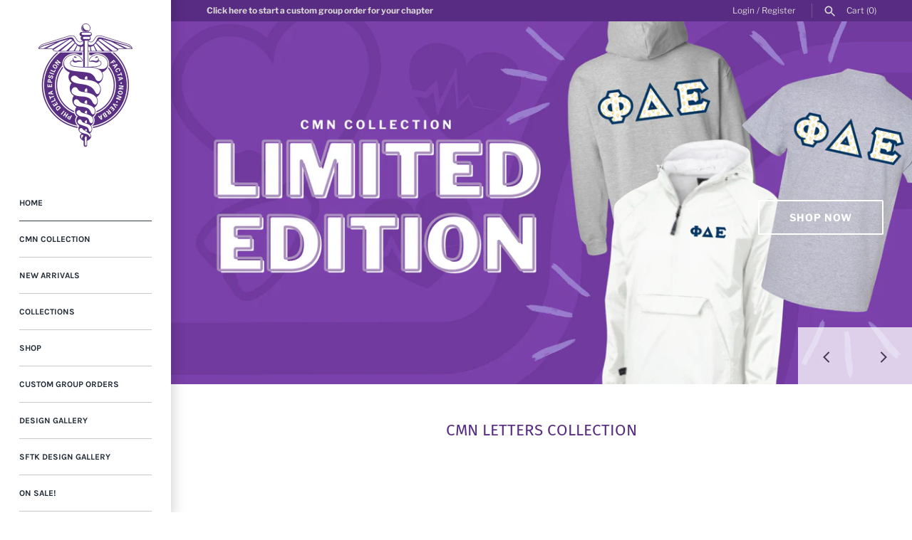

--- FILE ---
content_type: text/html; charset=utf-8
request_url: https://shopphide.com/
body_size: 27242
content:
<!doctype html>
<html class="no-js" lang="en">
<head>
  <!-- Masonry v3.11.0 -->
  <meta charset="UTF-8">
  <meta http-equiv="X-UA-Compatible" content="IE=edge,chrome=1">
  <meta name="viewport" content="width=device-width, initial-scale=1.0" />
  <meta name="theme-color" content="#ffffff">

  

  <title>
    Shop PhiDE &ndash; ShopPhiDE
  </title>
  
  <link rel="canonical" href="https://shopphide.com/" />

  




<meta property="og:site_name" content="ShopPhiDE">
<meta property="og:url" content="https://shopphide.com/">
<meta property="og:title" content="Shop PhiDE">
<meta property="og:type" content="website">
<meta property="og:description" content="ShopPhiDE">





<meta name="twitter:card" content="summary_large_image">
<meta name="twitter:title" content="Shop PhiDE">
<meta name="twitter:description" content="ShopPhiDE">


  <script>window.performance && window.performance.mark && window.performance.mark('shopify.content_for_header.start');</script><meta id="shopify-digital-wallet" name="shopify-digital-wallet" content="/4773249073/digital_wallets/dialog">
<meta name="shopify-checkout-api-token" content="ea1e28b5938033552eadb35d45087d93">
<script async="async" src="/checkouts/internal/preloads.js?locale=en-US"></script>
<link rel="preconnect" href="https://shop.app" crossorigin="anonymous">
<script async="async" src="https://shop.app/checkouts/internal/preloads.js?locale=en-US&shop_id=4773249073" crossorigin="anonymous"></script>
<script id="shopify-features" type="application/json">{"accessToken":"ea1e28b5938033552eadb35d45087d93","betas":["rich-media-storefront-analytics"],"domain":"shopphide.com","predictiveSearch":true,"shopId":4773249073,"locale":"en"}</script>
<script>var Shopify = Shopify || {};
Shopify.shop = "shopphide.myshopify.com";
Shopify.locale = "en";
Shopify.currency = {"active":"USD","rate":"1.0"};
Shopify.country = "US";
Shopify.theme = {"name":"Masonry","id":43342135345,"schema_name":"Masonry","schema_version":"3.11.0","theme_store_id":450,"role":"main"};
Shopify.theme.handle = "null";
Shopify.theme.style = {"id":null,"handle":null};
Shopify.cdnHost = "shopphide.com/cdn";
Shopify.routes = Shopify.routes || {};
Shopify.routes.root = "/";</script>
<script type="module">!function(o){(o.Shopify=o.Shopify||{}).modules=!0}(window);</script>
<script>!function(o){function n(){var o=[];function n(){o.push(Array.prototype.slice.apply(arguments))}return n.q=o,n}var t=o.Shopify=o.Shopify||{};t.loadFeatures=n(),t.autoloadFeatures=n()}(window);</script>
<script>
  window.ShopifyPay = window.ShopifyPay || {};
  window.ShopifyPay.apiHost = "shop.app\/pay";
  window.ShopifyPay.redirectState = "pending";
</script>
<script id="shop-js-analytics" type="application/json">{"pageType":"index"}</script>
<script defer="defer" async type="module" src="//shopphide.com/cdn/shopifycloud/shop-js/modules/v2/client.init-shop-cart-sync_BT-GjEfc.en.esm.js"></script>
<script defer="defer" async type="module" src="//shopphide.com/cdn/shopifycloud/shop-js/modules/v2/chunk.common_D58fp_Oc.esm.js"></script>
<script defer="defer" async type="module" src="//shopphide.com/cdn/shopifycloud/shop-js/modules/v2/chunk.modal_xMitdFEc.esm.js"></script>
<script type="module">
  await import("//shopphide.com/cdn/shopifycloud/shop-js/modules/v2/client.init-shop-cart-sync_BT-GjEfc.en.esm.js");
await import("//shopphide.com/cdn/shopifycloud/shop-js/modules/v2/chunk.common_D58fp_Oc.esm.js");
await import("//shopphide.com/cdn/shopifycloud/shop-js/modules/v2/chunk.modal_xMitdFEc.esm.js");

  window.Shopify.SignInWithShop?.initShopCartSync?.({"fedCMEnabled":true,"windoidEnabled":true});

</script>
<script>
  window.Shopify = window.Shopify || {};
  if (!window.Shopify.featureAssets) window.Shopify.featureAssets = {};
  window.Shopify.featureAssets['shop-js'] = {"shop-cart-sync":["modules/v2/client.shop-cart-sync_DZOKe7Ll.en.esm.js","modules/v2/chunk.common_D58fp_Oc.esm.js","modules/v2/chunk.modal_xMitdFEc.esm.js"],"init-fed-cm":["modules/v2/client.init-fed-cm_B6oLuCjv.en.esm.js","modules/v2/chunk.common_D58fp_Oc.esm.js","modules/v2/chunk.modal_xMitdFEc.esm.js"],"shop-cash-offers":["modules/v2/client.shop-cash-offers_D2sdYoxE.en.esm.js","modules/v2/chunk.common_D58fp_Oc.esm.js","modules/v2/chunk.modal_xMitdFEc.esm.js"],"shop-login-button":["modules/v2/client.shop-login-button_QeVjl5Y3.en.esm.js","modules/v2/chunk.common_D58fp_Oc.esm.js","modules/v2/chunk.modal_xMitdFEc.esm.js"],"pay-button":["modules/v2/client.pay-button_DXTOsIq6.en.esm.js","modules/v2/chunk.common_D58fp_Oc.esm.js","modules/v2/chunk.modal_xMitdFEc.esm.js"],"shop-button":["modules/v2/client.shop-button_DQZHx9pm.en.esm.js","modules/v2/chunk.common_D58fp_Oc.esm.js","modules/v2/chunk.modal_xMitdFEc.esm.js"],"avatar":["modules/v2/client.avatar_BTnouDA3.en.esm.js"],"init-windoid":["modules/v2/client.init-windoid_CR1B-cfM.en.esm.js","modules/v2/chunk.common_D58fp_Oc.esm.js","modules/v2/chunk.modal_xMitdFEc.esm.js"],"init-shop-for-new-customer-accounts":["modules/v2/client.init-shop-for-new-customer-accounts_C_vY_xzh.en.esm.js","modules/v2/client.shop-login-button_QeVjl5Y3.en.esm.js","modules/v2/chunk.common_D58fp_Oc.esm.js","modules/v2/chunk.modal_xMitdFEc.esm.js"],"init-shop-email-lookup-coordinator":["modules/v2/client.init-shop-email-lookup-coordinator_BI7n9ZSv.en.esm.js","modules/v2/chunk.common_D58fp_Oc.esm.js","modules/v2/chunk.modal_xMitdFEc.esm.js"],"init-shop-cart-sync":["modules/v2/client.init-shop-cart-sync_BT-GjEfc.en.esm.js","modules/v2/chunk.common_D58fp_Oc.esm.js","modules/v2/chunk.modal_xMitdFEc.esm.js"],"shop-toast-manager":["modules/v2/client.shop-toast-manager_DiYdP3xc.en.esm.js","modules/v2/chunk.common_D58fp_Oc.esm.js","modules/v2/chunk.modal_xMitdFEc.esm.js"],"init-customer-accounts":["modules/v2/client.init-customer-accounts_D9ZNqS-Q.en.esm.js","modules/v2/client.shop-login-button_QeVjl5Y3.en.esm.js","modules/v2/chunk.common_D58fp_Oc.esm.js","modules/v2/chunk.modal_xMitdFEc.esm.js"],"init-customer-accounts-sign-up":["modules/v2/client.init-customer-accounts-sign-up_iGw4briv.en.esm.js","modules/v2/client.shop-login-button_QeVjl5Y3.en.esm.js","modules/v2/chunk.common_D58fp_Oc.esm.js","modules/v2/chunk.modal_xMitdFEc.esm.js"],"shop-follow-button":["modules/v2/client.shop-follow-button_CqMgW2wH.en.esm.js","modules/v2/chunk.common_D58fp_Oc.esm.js","modules/v2/chunk.modal_xMitdFEc.esm.js"],"checkout-modal":["modules/v2/client.checkout-modal_xHeaAweL.en.esm.js","modules/v2/chunk.common_D58fp_Oc.esm.js","modules/v2/chunk.modal_xMitdFEc.esm.js"],"shop-login":["modules/v2/client.shop-login_D91U-Q7h.en.esm.js","modules/v2/chunk.common_D58fp_Oc.esm.js","modules/v2/chunk.modal_xMitdFEc.esm.js"],"lead-capture":["modules/v2/client.lead-capture_BJmE1dJe.en.esm.js","modules/v2/chunk.common_D58fp_Oc.esm.js","modules/v2/chunk.modal_xMitdFEc.esm.js"],"payment-terms":["modules/v2/client.payment-terms_Ci9AEqFq.en.esm.js","modules/v2/chunk.common_D58fp_Oc.esm.js","modules/v2/chunk.modal_xMitdFEc.esm.js"]};
</script>
<script>(function() {
  var isLoaded = false;
  function asyncLoad() {
    if (isLoaded) return;
    isLoaded = true;
    var urls = ["\/\/www.powr.io\/powr.js?powr-token=shopphide.myshopify.com\u0026external-type=shopify\u0026shop=shopphide.myshopify.com","https:\/\/shopifycdn.aaawebstore.com\/formbuilder\/appfiles\/aaa_form_builder_script_minify_v1.js?shop=shopphide.myshopify.com","\/\/shopify.privy.com\/widget.js?shop=shopphide.myshopify.com"];
    for (var i = 0; i < urls.length; i++) {
      var s = document.createElement('script');
      s.type = 'text/javascript';
      s.async = true;
      s.src = urls[i];
      var x = document.getElementsByTagName('script')[0];
      x.parentNode.insertBefore(s, x);
    }
  };
  if(window.attachEvent) {
    window.attachEvent('onload', asyncLoad);
  } else {
    window.addEventListener('load', asyncLoad, false);
  }
})();</script>
<script id="__st">var __st={"a":4773249073,"offset":-28800,"reqid":"ae53511f-b98c-4cb1-9838-e0ef5f76bcb8-1769375596","pageurl":"shopphide.com\/","u":"9330e22733a4","p":"home"};</script>
<script>window.ShopifyPaypalV4VisibilityTracking = true;</script>
<script id="captcha-bootstrap">!function(){'use strict';const t='contact',e='account',n='new_comment',o=[[t,t],['blogs',n],['comments',n],[t,'customer']],c=[[e,'customer_login'],[e,'guest_login'],[e,'recover_customer_password'],[e,'create_customer']],r=t=>t.map((([t,e])=>`form[action*='/${t}']:not([data-nocaptcha='true']) input[name='form_type'][value='${e}']`)).join(','),a=t=>()=>t?[...document.querySelectorAll(t)].map((t=>t.form)):[];function s(){const t=[...o],e=r(t);return a(e)}const i='password',u='form_key',d=['recaptcha-v3-token','g-recaptcha-response','h-captcha-response',i],f=()=>{try{return window.sessionStorage}catch{return}},m='__shopify_v',_=t=>t.elements[u];function p(t,e,n=!1){try{const o=window.sessionStorage,c=JSON.parse(o.getItem(e)),{data:r}=function(t){const{data:e,action:n}=t;return t[m]||n?{data:e,action:n}:{data:t,action:n}}(c);for(const[e,n]of Object.entries(r))t.elements[e]&&(t.elements[e].value=n);n&&o.removeItem(e)}catch(o){console.error('form repopulation failed',{error:o})}}const l='form_type',E='cptcha';function T(t){t.dataset[E]=!0}const w=window,h=w.document,L='Shopify',v='ce_forms',y='captcha';let A=!1;((t,e)=>{const n=(g='f06e6c50-85a8-45c8-87d0-21a2b65856fe',I='https://cdn.shopify.com/shopifycloud/storefront-forms-hcaptcha/ce_storefront_forms_captcha_hcaptcha.v1.5.2.iife.js',D={infoText:'Protected by hCaptcha',privacyText:'Privacy',termsText:'Terms'},(t,e,n)=>{const o=w[L][v],c=o.bindForm;if(c)return c(t,g,e,D).then(n);var r;o.q.push([[t,g,e,D],n]),r=I,A||(h.body.append(Object.assign(h.createElement('script'),{id:'captcha-provider',async:!0,src:r})),A=!0)});var g,I,D;w[L]=w[L]||{},w[L][v]=w[L][v]||{},w[L][v].q=[],w[L][y]=w[L][y]||{},w[L][y].protect=function(t,e){n(t,void 0,e),T(t)},Object.freeze(w[L][y]),function(t,e,n,w,h,L){const[v,y,A,g]=function(t,e,n){const i=e?o:[],u=t?c:[],d=[...i,...u],f=r(d),m=r(i),_=r(d.filter((([t,e])=>n.includes(e))));return[a(f),a(m),a(_),s()]}(w,h,L),I=t=>{const e=t.target;return e instanceof HTMLFormElement?e:e&&e.form},D=t=>v().includes(t);t.addEventListener('submit',(t=>{const e=I(t);if(!e)return;const n=D(e)&&!e.dataset.hcaptchaBound&&!e.dataset.recaptchaBound,o=_(e),c=g().includes(e)&&(!o||!o.value);(n||c)&&t.preventDefault(),c&&!n&&(function(t){try{if(!f())return;!function(t){const e=f();if(!e)return;const n=_(t);if(!n)return;const o=n.value;o&&e.removeItem(o)}(t);const e=Array.from(Array(32),(()=>Math.random().toString(36)[2])).join('');!function(t,e){_(t)||t.append(Object.assign(document.createElement('input'),{type:'hidden',name:u})),t.elements[u].value=e}(t,e),function(t,e){const n=f();if(!n)return;const o=[...t.querySelectorAll(`input[type='${i}']`)].map((({name:t})=>t)),c=[...d,...o],r={};for(const[a,s]of new FormData(t).entries())c.includes(a)||(r[a]=s);n.setItem(e,JSON.stringify({[m]:1,action:t.action,data:r}))}(t,e)}catch(e){console.error('failed to persist form',e)}}(e),e.submit())}));const S=(t,e)=>{t&&!t.dataset[E]&&(n(t,e.some((e=>e===t))),T(t))};for(const o of['focusin','change'])t.addEventListener(o,(t=>{const e=I(t);D(e)&&S(e,y())}));const B=e.get('form_key'),M=e.get(l),P=B&&M;t.addEventListener('DOMContentLoaded',(()=>{const t=y();if(P)for(const e of t)e.elements[l].value===M&&p(e,B);[...new Set([...A(),...v().filter((t=>'true'===t.dataset.shopifyCaptcha))])].forEach((e=>S(e,t)))}))}(h,new URLSearchParams(w.location.search),n,t,e,['guest_login'])})(!0,!0)}();</script>
<script integrity="sha256-4kQ18oKyAcykRKYeNunJcIwy7WH5gtpwJnB7kiuLZ1E=" data-source-attribution="shopify.loadfeatures" defer="defer" src="//shopphide.com/cdn/shopifycloud/storefront/assets/storefront/load_feature-a0a9edcb.js" crossorigin="anonymous"></script>
<script crossorigin="anonymous" defer="defer" src="//shopphide.com/cdn/shopifycloud/storefront/assets/shopify_pay/storefront-65b4c6d7.js?v=20250812"></script>
<script data-source-attribution="shopify.dynamic_checkout.dynamic.init">var Shopify=Shopify||{};Shopify.PaymentButton=Shopify.PaymentButton||{isStorefrontPortableWallets:!0,init:function(){window.Shopify.PaymentButton.init=function(){};var t=document.createElement("script");t.src="https://shopphide.com/cdn/shopifycloud/portable-wallets/latest/portable-wallets.en.js",t.type="module",document.head.appendChild(t)}};
</script>
<script data-source-attribution="shopify.dynamic_checkout.buyer_consent">
  function portableWalletsHideBuyerConsent(e){var t=document.getElementById("shopify-buyer-consent"),n=document.getElementById("shopify-subscription-policy-button");t&&n&&(t.classList.add("hidden"),t.setAttribute("aria-hidden","true"),n.removeEventListener("click",e))}function portableWalletsShowBuyerConsent(e){var t=document.getElementById("shopify-buyer-consent"),n=document.getElementById("shopify-subscription-policy-button");t&&n&&(t.classList.remove("hidden"),t.removeAttribute("aria-hidden"),n.addEventListener("click",e))}window.Shopify?.PaymentButton&&(window.Shopify.PaymentButton.hideBuyerConsent=portableWalletsHideBuyerConsent,window.Shopify.PaymentButton.showBuyerConsent=portableWalletsShowBuyerConsent);
</script>
<script data-source-attribution="shopify.dynamic_checkout.cart.bootstrap">document.addEventListener("DOMContentLoaded",(function(){function t(){return document.querySelector("shopify-accelerated-checkout-cart, shopify-accelerated-checkout")}if(t())Shopify.PaymentButton.init();else{new MutationObserver((function(e,n){t()&&(Shopify.PaymentButton.init(),n.disconnect())})).observe(document.body,{childList:!0,subtree:!0})}}));
</script>
<link id="shopify-accelerated-checkout-styles" rel="stylesheet" media="screen" href="https://shopphide.com/cdn/shopifycloud/portable-wallets/latest/accelerated-checkout-backwards-compat.css" crossorigin="anonymous">
<style id="shopify-accelerated-checkout-cart">
        #shopify-buyer-consent {
  margin-top: 1em;
  display: inline-block;
  width: 100%;
}

#shopify-buyer-consent.hidden {
  display: none;
}

#shopify-subscription-policy-button {
  background: none;
  border: none;
  padding: 0;
  text-decoration: underline;
  font-size: inherit;
  cursor: pointer;
}

#shopify-subscription-policy-button::before {
  box-shadow: none;
}

      </style>

<script>window.performance && window.performance.mark && window.performance.mark('shopify.content_for_header.end');</script>

  <link href="//shopphide.com/cdn/shop/t/2/assets/styles.scss.css?v=160067632050852285901764168056" rel="stylesheet" type="text/css" media="all" />

  

  <script src="//shopphide.com/cdn/shopifycloud/storefront/assets/themes_support/option_selection-b017cd28.js" type="text/javascript"></script>
  <script src="//ajax.googleapis.com/ajax/libs/jquery/1.8/jquery.min.js" type="text/javascript"></script>
  <script>
    document.documentElement.className = ''; //Remove no-js class
    window.theme = window.theme || {};
    theme.jQuery = jQuery;
    theme.money_format = "${{amount}}";
    theme.money_container = '.theme-money';
  </script>

<script src="//staticxx.s3.amazonaws.com/aio_stats_lib_v1.min.js?v=1.0"></script>  
<!-- Start of Judge.me Core -->
<link rel="dns-prefetch" href="https://cdn.judge.me/">
<script data-cfasync='false' class='jdgm-settings-script'>window.jdgmSettings={"pagination":5,"disable_web_reviews":false,"badge_no_review_text":"No reviews","badge_n_reviews_text":"{{ n }} review/reviews","hide_badge_preview_if_no_reviews":true,"badge_hide_text":false,"enforce_center_preview_badge":false,"widget_title":"Customer Reviews","widget_open_form_text":"Write a review","widget_close_form_text":"Cancel review","widget_refresh_page_text":"Refresh page","widget_summary_text":"Based on {{ number_of_reviews }} review/reviews","widget_no_review_text":"Be the first to write a review","widget_name_field_text":"Display name","widget_verified_name_field_text":"Verified Name (public)","widget_name_placeholder_text":"Display name","widget_required_field_error_text":"This field is required.","widget_email_field_text":"Email address","widget_verified_email_field_text":"Verified Email (private, can not be edited)","widget_email_placeholder_text":"Your email address","widget_email_field_error_text":"Please enter a valid email address.","widget_rating_field_text":"Rating","widget_review_title_field_text":"Review Title","widget_review_title_placeholder_text":"Give your review a title","widget_review_body_field_text":"Review content","widget_review_body_placeholder_text":"Start writing here...","widget_pictures_field_text":"Picture/Video (optional)","widget_submit_review_text":"Submit Review","widget_submit_verified_review_text":"Submit Verified Review","widget_submit_success_msg_with_auto_publish":"Thank you! Please refresh the page in a few moments to see your review. You can remove or edit your review by logging into \u003ca href='https://judge.me/login' target='_blank' rel='nofollow noopener'\u003eJudge.me\u003c/a\u003e","widget_submit_success_msg_no_auto_publish":"Thank you! Your review will be published as soon as it is approved by the shop admin. You can remove or edit your review by logging into \u003ca href='https://judge.me/login' target='_blank' rel='nofollow noopener'\u003eJudge.me\u003c/a\u003e","widget_show_default_reviews_out_of_total_text":"Showing {{ n_reviews_shown }} out of {{ n_reviews }} reviews.","widget_show_all_link_text":"Show all","widget_show_less_link_text":"Show less","widget_author_said_text":"{{ reviewer_name }} said:","widget_days_text":"{{ n }} days ago","widget_weeks_text":"{{ n }} week/weeks ago","widget_months_text":"{{ n }} month/months ago","widget_years_text":"{{ n }} year/years ago","widget_yesterday_text":"Yesterday","widget_today_text":"Today","widget_replied_text":"\u003e\u003e {{ shop_name }} replied:","widget_read_more_text":"Read more","widget_reviewer_name_as_initial":"","widget_rating_filter_color":"#fbcd0a","widget_rating_filter_see_all_text":"See all reviews","widget_sorting_most_recent_text":"Most Recent","widget_sorting_highest_rating_text":"Highest Rating","widget_sorting_lowest_rating_text":"Lowest Rating","widget_sorting_with_pictures_text":"Only Pictures","widget_sorting_most_helpful_text":"Most Helpful","widget_open_question_form_text":"Ask a question","widget_reviews_subtab_text":"Reviews","widget_questions_subtab_text":"Questions","widget_question_label_text":"Question","widget_answer_label_text":"Answer","widget_question_placeholder_text":"Write your question here","widget_submit_question_text":"Submit Question","widget_question_submit_success_text":"Thank you for your question! We will notify you once it gets answered.","verified_badge_text":"Verified","verified_badge_bg_color":"","verified_badge_text_color":"","verified_badge_placement":"left-of-reviewer-name","widget_review_max_height":"","widget_hide_border":false,"widget_social_share":false,"widget_thumb":false,"widget_review_location_show":false,"widget_location_format":"","all_reviews_include_out_of_store_products":true,"all_reviews_out_of_store_text":"(out of store)","all_reviews_pagination":100,"all_reviews_product_name_prefix_text":"about","enable_review_pictures":false,"enable_question_anwser":false,"widget_theme":"default","review_date_format":"mm/dd/yyyy","default_sort_method":"most-recent","widget_product_reviews_subtab_text":"Product Reviews","widget_shop_reviews_subtab_text":"Shop Reviews","widget_other_products_reviews_text":"Reviews for other products","widget_store_reviews_subtab_text":"Store reviews","widget_no_store_reviews_text":"This store hasn't received any reviews yet","widget_web_restriction_product_reviews_text":"This product hasn't received any reviews yet","widget_no_items_text":"No items found","widget_show_more_text":"Show more","widget_write_a_store_review_text":"Write a Store Review","widget_other_languages_heading":"Reviews in Other Languages","widget_translate_review_text":"Translate review to {{ language }}","widget_translating_review_text":"Translating...","widget_show_original_translation_text":"Show original ({{ language }})","widget_translate_review_failed_text":"Review couldn't be translated.","widget_translate_review_retry_text":"Retry","widget_translate_review_try_again_later_text":"Try again later","show_product_url_for_grouped_product":false,"widget_sorting_pictures_first_text":"Pictures First","show_pictures_on_all_rev_page_mobile":false,"show_pictures_on_all_rev_page_desktop":false,"floating_tab_hide_mobile_install_preference":false,"floating_tab_button_name":"★ Reviews","floating_tab_title":"Let customers speak for us","floating_tab_button_color":"","floating_tab_button_background_color":"","floating_tab_url":"","floating_tab_url_enabled":false,"floating_tab_tab_style":"text","all_reviews_text_badge_text":"Customers rate us {{ shop.metafields.judgeme.all_reviews_rating | round: 1 }}/5 based on {{ shop.metafields.judgeme.all_reviews_count }} reviews.","all_reviews_text_badge_text_branded_style":"{{ shop.metafields.judgeme.all_reviews_rating | round: 1 }} out of 5 stars based on {{ shop.metafields.judgeme.all_reviews_count }} reviews","is_all_reviews_text_badge_a_link":false,"show_stars_for_all_reviews_text_badge":false,"all_reviews_text_badge_url":"","all_reviews_text_style":"text","all_reviews_text_color_style":"judgeme_brand_color","all_reviews_text_color":"#108474","all_reviews_text_show_jm_brand":true,"featured_carousel_show_header":true,"featured_carousel_title":"Let customers speak for us","testimonials_carousel_title":"Customers are saying","videos_carousel_title":"Real customer stories","cards_carousel_title":"Customers are saying","featured_carousel_count_text":"from {{ n }} reviews","featured_carousel_add_link_to_all_reviews_page":false,"featured_carousel_url":"","featured_carousel_show_images":true,"featured_carousel_autoslide_interval":5,"featured_carousel_arrows_on_the_sides":false,"featured_carousel_height":250,"featured_carousel_width":80,"featured_carousel_image_size":0,"featured_carousel_image_height":250,"featured_carousel_arrow_color":"#eeeeee","verified_count_badge_style":"vintage","verified_count_badge_orientation":"horizontal","verified_count_badge_color_style":"judgeme_brand_color","verified_count_badge_color":"#108474","is_verified_count_badge_a_link":false,"verified_count_badge_url":"","verified_count_badge_show_jm_brand":true,"widget_rating_preset_default":5,"widget_first_sub_tab":"product-reviews","widget_show_histogram":true,"widget_histogram_use_custom_color":false,"widget_pagination_use_custom_color":false,"widget_star_use_custom_color":false,"widget_verified_badge_use_custom_color":false,"widget_write_review_use_custom_color":false,"picture_reminder_submit_button":"Upload Pictures","enable_review_videos":false,"mute_video_by_default":false,"widget_sorting_videos_first_text":"Videos First","widget_review_pending_text":"Pending","featured_carousel_items_for_large_screen":3,"social_share_options_order":"Facebook,Twitter","remove_microdata_snippet":false,"disable_json_ld":false,"enable_json_ld_products":false,"preview_badge_show_question_text":false,"preview_badge_no_question_text":"No questions","preview_badge_n_question_text":"{{ number_of_questions }} question/questions","qa_badge_show_icon":false,"qa_badge_position":"same-row","remove_judgeme_branding":false,"widget_add_search_bar":false,"widget_search_bar_placeholder":"Search","widget_sorting_verified_only_text":"Verified only","featured_carousel_theme":"default","featured_carousel_show_rating":true,"featured_carousel_show_title":true,"featured_carousel_show_body":true,"featured_carousel_show_date":false,"featured_carousel_show_reviewer":true,"featured_carousel_show_product":false,"featured_carousel_header_background_color":"#108474","featured_carousel_header_text_color":"#ffffff","featured_carousel_name_product_separator":"reviewed","featured_carousel_full_star_background":"#108474","featured_carousel_empty_star_background":"#dadada","featured_carousel_vertical_theme_background":"#f9fafb","featured_carousel_verified_badge_enable":false,"featured_carousel_verified_badge_color":"#108474","featured_carousel_border_style":"round","featured_carousel_review_line_length_limit":3,"featured_carousel_more_reviews_button_text":"Read more reviews","featured_carousel_view_product_button_text":"View product","all_reviews_page_load_reviews_on":"scroll","all_reviews_page_load_more_text":"Load More Reviews","disable_fb_tab_reviews":false,"enable_ajax_cdn_cache":false,"widget_public_name_text":"displayed publicly like","default_reviewer_name":"John Smith","default_reviewer_name_has_non_latin":true,"widget_reviewer_anonymous":"Anonymous","medals_widget_title":"Judge.me Review Medals","medals_widget_background_color":"#f9fafb","medals_widget_position":"footer_all_pages","medals_widget_border_color":"#f9fafb","medals_widget_verified_text_position":"left","medals_widget_use_monochromatic_version":false,"medals_widget_elements_color":"#108474","show_reviewer_avatar":true,"widget_invalid_yt_video_url_error_text":"Not a YouTube video URL","widget_max_length_field_error_text":"Please enter no more than {0} characters.","widget_show_country_flag":false,"widget_show_collected_via_shop_app":true,"widget_verified_by_shop_badge_style":"light","widget_verified_by_shop_text":"Verified by Shop","widget_show_photo_gallery":false,"widget_load_with_code_splitting":true,"widget_ugc_install_preference":false,"widget_ugc_title":"Made by us, Shared by you","widget_ugc_subtitle":"Tag us to see your picture featured in our page","widget_ugc_arrows_color":"#ffffff","widget_ugc_primary_button_text":"Buy Now","widget_ugc_primary_button_background_color":"#108474","widget_ugc_primary_button_text_color":"#ffffff","widget_ugc_primary_button_border_width":"0","widget_ugc_primary_button_border_style":"none","widget_ugc_primary_button_border_color":"#108474","widget_ugc_primary_button_border_radius":"25","widget_ugc_secondary_button_text":"Load More","widget_ugc_secondary_button_background_color":"#ffffff","widget_ugc_secondary_button_text_color":"#108474","widget_ugc_secondary_button_border_width":"2","widget_ugc_secondary_button_border_style":"solid","widget_ugc_secondary_button_border_color":"#108474","widget_ugc_secondary_button_border_radius":"25","widget_ugc_reviews_button_text":"View Reviews","widget_ugc_reviews_button_background_color":"#ffffff","widget_ugc_reviews_button_text_color":"#108474","widget_ugc_reviews_button_border_width":"2","widget_ugc_reviews_button_border_style":"solid","widget_ugc_reviews_button_border_color":"#108474","widget_ugc_reviews_button_border_radius":"25","widget_ugc_reviews_button_link_to":"judgeme-reviews-page","widget_ugc_show_post_date":true,"widget_ugc_max_width":"800","widget_rating_metafield_value_type":true,"widget_primary_color":"#108474","widget_enable_secondary_color":false,"widget_secondary_color":"#edf5f5","widget_summary_average_rating_text":"{{ average_rating }} out of 5","widget_media_grid_title":"Customer photos \u0026 videos","widget_media_grid_see_more_text":"See more","widget_round_style":false,"widget_show_product_medals":true,"widget_verified_by_judgeme_text":"Verified by Judge.me","widget_show_store_medals":true,"widget_verified_by_judgeme_text_in_store_medals":"Verified by Judge.me","widget_media_field_exceed_quantity_message":"Sorry, we can only accept {{ max_media }} for one review.","widget_media_field_exceed_limit_message":"{{ file_name }} is too large, please select a {{ media_type }} less than {{ size_limit }}MB.","widget_review_submitted_text":"Review Submitted!","widget_question_submitted_text":"Question Submitted!","widget_close_form_text_question":"Cancel","widget_write_your_answer_here_text":"Write your answer here","widget_enabled_branded_link":true,"widget_show_collected_by_judgeme":false,"widget_reviewer_name_color":"","widget_write_review_text_color":"","widget_write_review_bg_color":"","widget_collected_by_judgeme_text":"collected by Judge.me","widget_pagination_type":"standard","widget_load_more_text":"Load More","widget_load_more_color":"#108474","widget_full_review_text":"Full Review","widget_read_more_reviews_text":"Read More Reviews","widget_read_questions_text":"Read Questions","widget_questions_and_answers_text":"Questions \u0026 Answers","widget_verified_by_text":"Verified by","widget_verified_text":"Verified","widget_number_of_reviews_text":"{{ number_of_reviews }} reviews","widget_back_button_text":"Back","widget_next_button_text":"Next","widget_custom_forms_filter_button":"Filters","custom_forms_style":"vertical","widget_show_review_information":false,"how_reviews_are_collected":"How reviews are collected?","widget_show_review_keywords":false,"widget_gdpr_statement":"How we use your data: We'll only contact you about the review you left, and only if necessary. By submitting your review, you agree to Judge.me's \u003ca href='https://judge.me/terms' target='_blank' rel='nofollow noopener'\u003eterms\u003c/a\u003e, \u003ca href='https://judge.me/privacy' target='_blank' rel='nofollow noopener'\u003eprivacy\u003c/a\u003e and \u003ca href='https://judge.me/content-policy' target='_blank' rel='nofollow noopener'\u003econtent\u003c/a\u003e policies.","widget_multilingual_sorting_enabled":false,"widget_translate_review_content_enabled":false,"widget_translate_review_content_method":"manual","popup_widget_review_selection":"automatically_with_pictures","popup_widget_round_border_style":true,"popup_widget_show_title":true,"popup_widget_show_body":true,"popup_widget_show_reviewer":false,"popup_widget_show_product":true,"popup_widget_show_pictures":true,"popup_widget_use_review_picture":true,"popup_widget_show_on_home_page":true,"popup_widget_show_on_product_page":true,"popup_widget_show_on_collection_page":true,"popup_widget_show_on_cart_page":true,"popup_widget_position":"bottom_left","popup_widget_first_review_delay":5,"popup_widget_duration":5,"popup_widget_interval":5,"popup_widget_review_count":5,"popup_widget_hide_on_mobile":true,"review_snippet_widget_round_border_style":true,"review_snippet_widget_card_color":"#FFFFFF","review_snippet_widget_slider_arrows_background_color":"#FFFFFF","review_snippet_widget_slider_arrows_color":"#000000","review_snippet_widget_star_color":"#108474","show_product_variant":false,"all_reviews_product_variant_label_text":"Variant: ","widget_show_verified_branding":false,"widget_ai_summary_title":"Customers say","widget_ai_summary_disclaimer":"AI-powered review summary based on recent customer reviews","widget_show_ai_summary":false,"widget_show_ai_summary_bg":false,"widget_show_review_title_input":true,"redirect_reviewers_invited_via_email":"review_widget","request_store_review_after_product_review":false,"request_review_other_products_in_order":false,"review_form_color_scheme":"default","review_form_corner_style":"square","review_form_star_color":{},"review_form_text_color":"#333333","review_form_background_color":"#ffffff","review_form_field_background_color":"#fafafa","review_form_button_color":{},"review_form_button_text_color":"#ffffff","review_form_modal_overlay_color":"#000000","review_content_screen_title_text":"How would you rate this product?","review_content_introduction_text":"We would love it if you would share a bit about your experience.","store_review_form_title_text":"How would you rate this store?","store_review_form_introduction_text":"We would love it if you would share a bit about your experience.","show_review_guidance_text":true,"one_star_review_guidance_text":"Poor","five_star_review_guidance_text":"Great","customer_information_screen_title_text":"About you","customer_information_introduction_text":"Please tell us more about you.","custom_questions_screen_title_text":"Your experience in more detail","custom_questions_introduction_text":"Here are a few questions to help us understand more about your experience.","review_submitted_screen_title_text":"Thanks for your review!","review_submitted_screen_thank_you_text":"We are processing it and it will appear on the store soon.","review_submitted_screen_email_verification_text":"Please confirm your email by clicking the link we just sent you. This helps us keep reviews authentic.","review_submitted_request_store_review_text":"Would you like to share your experience of shopping with us?","review_submitted_review_other_products_text":"Would you like to review these products?","store_review_screen_title_text":"Would you like to share your experience of shopping with us?","store_review_introduction_text":"We value your feedback and use it to improve. Please share any thoughts or suggestions you have.","reviewer_media_screen_title_picture_text":"Share a picture","reviewer_media_introduction_picture_text":"Upload a photo to support your review.","reviewer_media_screen_title_video_text":"Share a video","reviewer_media_introduction_video_text":"Upload a video to support your review.","reviewer_media_screen_title_picture_or_video_text":"Share a picture or video","reviewer_media_introduction_picture_or_video_text":"Upload a photo or video to support your review.","reviewer_media_youtube_url_text":"Paste your Youtube URL here","advanced_settings_next_step_button_text":"Next","advanced_settings_close_review_button_text":"Close","modal_write_review_flow":false,"write_review_flow_required_text":"Required","write_review_flow_privacy_message_text":"We respect your privacy.","write_review_flow_anonymous_text":"Post review as anonymous","write_review_flow_visibility_text":"This won't be visible to other customers.","write_review_flow_multiple_selection_help_text":"Select as many as you like","write_review_flow_single_selection_help_text":"Select one option","write_review_flow_required_field_error_text":"This field is required","write_review_flow_invalid_email_error_text":"Please enter a valid email address","write_review_flow_max_length_error_text":"Max. {{ max_length }} characters.","write_review_flow_media_upload_text":"\u003cb\u003eClick to upload\u003c/b\u003e or drag and drop","write_review_flow_gdpr_statement":"We'll only contact you about your review if necessary. By submitting your review, you agree to our \u003ca href='https://judge.me/terms' target='_blank' rel='nofollow noopener'\u003eterms and conditions\u003c/a\u003e and \u003ca href='https://judge.me/privacy' target='_blank' rel='nofollow noopener'\u003eprivacy policy\u003c/a\u003e.","rating_only_reviews_enabled":false,"show_negative_reviews_help_screen":false,"new_review_flow_help_screen_rating_threshold":3,"negative_review_resolution_screen_title_text":"Tell us more","negative_review_resolution_text":"Your experience matters to us. If there were issues with your purchase, we're here to help. Feel free to reach out to us, we'd love the opportunity to make things right.","negative_review_resolution_button_text":"Contact us","negative_review_resolution_proceed_with_review_text":"Leave a review","negative_review_resolution_subject":"Issue with purchase from {{ shop_name }}.{{ order_name }}","preview_badge_collection_page_install_status":false,"widget_review_custom_css":"","preview_badge_custom_css":"","preview_badge_stars_count":"5-stars","featured_carousel_custom_css":"","floating_tab_custom_css":"","all_reviews_widget_custom_css":"","medals_widget_custom_css":"","verified_badge_custom_css":"","all_reviews_text_custom_css":"","transparency_badges_collected_via_store_invite":false,"transparency_badges_from_another_provider":false,"transparency_badges_collected_from_store_visitor":false,"transparency_badges_collected_by_verified_review_provider":false,"transparency_badges_earned_reward":false,"transparency_badges_collected_via_store_invite_text":"Review collected via store invitation","transparency_badges_from_another_provider_text":"Review collected from another provider","transparency_badges_collected_from_store_visitor_text":"Review collected from a store visitor","transparency_badges_written_in_google_text":"Review written in Google","transparency_badges_written_in_etsy_text":"Review written in Etsy","transparency_badges_written_in_shop_app_text":"Review written in Shop App","transparency_badges_earned_reward_text":"Review earned a reward for future purchase","product_review_widget_per_page":10,"widget_store_review_label_text":"Review about the store","checkout_comment_extension_title_on_product_page":"Customer Comments","checkout_comment_extension_num_latest_comment_show":5,"checkout_comment_extension_format":"name_and_timestamp","checkout_comment_customer_name":"last_initial","checkout_comment_comment_notification":true,"preview_badge_collection_page_install_preference":true,"preview_badge_home_page_install_preference":false,"preview_badge_product_page_install_preference":true,"review_widget_install_preference":"","review_carousel_install_preference":false,"floating_reviews_tab_install_preference":"none","verified_reviews_count_badge_install_preference":false,"all_reviews_text_install_preference":false,"review_widget_best_location":true,"judgeme_medals_install_preference":false,"review_widget_revamp_enabled":false,"review_widget_qna_enabled":false,"review_widget_header_theme":"minimal","review_widget_widget_title_enabled":true,"review_widget_header_text_size":"medium","review_widget_header_text_weight":"regular","review_widget_average_rating_style":"compact","review_widget_bar_chart_enabled":true,"review_widget_bar_chart_type":"numbers","review_widget_bar_chart_style":"standard","review_widget_expanded_media_gallery_enabled":false,"review_widget_reviews_section_theme":"standard","review_widget_image_style":"thumbnails","review_widget_review_image_ratio":"square","review_widget_stars_size":"medium","review_widget_verified_badge":"standard_text","review_widget_review_title_text_size":"medium","review_widget_review_text_size":"medium","review_widget_review_text_length":"medium","review_widget_number_of_columns_desktop":3,"review_widget_carousel_transition_speed":5,"review_widget_custom_questions_answers_display":"always","review_widget_button_text_color":"#FFFFFF","review_widget_text_color":"#000000","review_widget_lighter_text_color":"#7B7B7B","review_widget_corner_styling":"soft","review_widget_review_word_singular":"review","review_widget_review_word_plural":"reviews","review_widget_voting_label":"Helpful?","review_widget_shop_reply_label":"Reply from {{ shop_name }}:","review_widget_filters_title":"Filters","qna_widget_question_word_singular":"Question","qna_widget_question_word_plural":"Questions","qna_widget_answer_reply_label":"Answer from {{ answerer_name }}:","qna_content_screen_title_text":"Ask a question about this product","qna_widget_question_required_field_error_text":"Please enter your question.","qna_widget_flow_gdpr_statement":"We'll only contact you about your question if necessary. By submitting your question, you agree to our \u003ca href='https://judge.me/terms' target='_blank' rel='nofollow noopener'\u003eterms and conditions\u003c/a\u003e and \u003ca href='https://judge.me/privacy' target='_blank' rel='nofollow noopener'\u003eprivacy policy\u003c/a\u003e.","qna_widget_question_submitted_text":"Thanks for your question!","qna_widget_close_form_text_question":"Close","qna_widget_question_submit_success_text":"We’ll notify you by email when your question is answered.","all_reviews_widget_v2025_enabled":false,"all_reviews_widget_v2025_header_theme":"default","all_reviews_widget_v2025_widget_title_enabled":true,"all_reviews_widget_v2025_header_text_size":"medium","all_reviews_widget_v2025_header_text_weight":"regular","all_reviews_widget_v2025_average_rating_style":"compact","all_reviews_widget_v2025_bar_chart_enabled":true,"all_reviews_widget_v2025_bar_chart_type":"numbers","all_reviews_widget_v2025_bar_chart_style":"standard","all_reviews_widget_v2025_expanded_media_gallery_enabled":false,"all_reviews_widget_v2025_show_store_medals":true,"all_reviews_widget_v2025_show_photo_gallery":true,"all_reviews_widget_v2025_show_review_keywords":false,"all_reviews_widget_v2025_show_ai_summary":false,"all_reviews_widget_v2025_show_ai_summary_bg":false,"all_reviews_widget_v2025_add_search_bar":false,"all_reviews_widget_v2025_default_sort_method":"most-recent","all_reviews_widget_v2025_reviews_per_page":10,"all_reviews_widget_v2025_reviews_section_theme":"default","all_reviews_widget_v2025_image_style":"thumbnails","all_reviews_widget_v2025_review_image_ratio":"square","all_reviews_widget_v2025_stars_size":"medium","all_reviews_widget_v2025_verified_badge":"bold_badge","all_reviews_widget_v2025_review_title_text_size":"medium","all_reviews_widget_v2025_review_text_size":"medium","all_reviews_widget_v2025_review_text_length":"medium","all_reviews_widget_v2025_number_of_columns_desktop":3,"all_reviews_widget_v2025_carousel_transition_speed":5,"all_reviews_widget_v2025_custom_questions_answers_display":"always","all_reviews_widget_v2025_show_product_variant":false,"all_reviews_widget_v2025_show_reviewer_avatar":true,"all_reviews_widget_v2025_reviewer_name_as_initial":"","all_reviews_widget_v2025_review_location_show":false,"all_reviews_widget_v2025_location_format":"","all_reviews_widget_v2025_show_country_flag":false,"all_reviews_widget_v2025_verified_by_shop_badge_style":"light","all_reviews_widget_v2025_social_share":false,"all_reviews_widget_v2025_social_share_options_order":"Facebook,Twitter,LinkedIn,Pinterest","all_reviews_widget_v2025_pagination_type":"standard","all_reviews_widget_v2025_button_text_color":"#FFFFFF","all_reviews_widget_v2025_text_color":"#000000","all_reviews_widget_v2025_lighter_text_color":"#7B7B7B","all_reviews_widget_v2025_corner_styling":"soft","all_reviews_widget_v2025_title":"Customer reviews","all_reviews_widget_v2025_ai_summary_title":"Customers say about this store","all_reviews_widget_v2025_no_review_text":"Be the first to write a review","platform":"shopify","branding_url":"https://app.judge.me/reviews/stores/shopphide.com","branding_text":"Powered by Judge.me","locale":"en","reply_name":"ShopPhiDE","widget_version":"2.1","footer":true,"autopublish":true,"review_dates":true,"enable_custom_form":false,"shop_use_review_site":true,"shop_locale":"en","enable_multi_locales_translations":false,"show_review_title_input":true,"review_verification_email_status":"always","can_be_branded":true,"reply_name_text":"ShopPhiDE"};</script> <style class='jdgm-settings-style'>.jdgm-xx{left:0}.jdgm-histogram .jdgm-histogram__bar-content{background:#fbcd0a}.jdgm-histogram .jdgm-histogram__bar:after{background:#fbcd0a}.jdgm-prev-badge[data-average-rating='0.00']{display:none !important}.jdgm-author-all-initials{display:none !important}.jdgm-author-last-initial{display:none !important}.jdgm-rev-widg__title{visibility:hidden}.jdgm-rev-widg__summary-text{visibility:hidden}.jdgm-prev-badge__text{visibility:hidden}.jdgm-rev__replier:before{content:'ShopPhiDE'}.jdgm-rev__prod-link-prefix:before{content:'about'}.jdgm-rev__variant-label:before{content:'Variant: '}.jdgm-rev__out-of-store-text:before{content:'(out of store)'}@media only screen and (min-width: 768px){.jdgm-rev__pics .jdgm-rev_all-rev-page-picture-separator,.jdgm-rev__pics .jdgm-rev__product-picture{display:none}}@media only screen and (max-width: 768px){.jdgm-rev__pics .jdgm-rev_all-rev-page-picture-separator,.jdgm-rev__pics .jdgm-rev__product-picture{display:none}}.jdgm-preview-badge[data-template="index"]{display:none !important}.jdgm-verified-count-badget[data-from-snippet="true"]{display:none !important}.jdgm-carousel-wrapper[data-from-snippet="true"]{display:none !important}.jdgm-all-reviews-text[data-from-snippet="true"]{display:none !important}.jdgm-medals-section[data-from-snippet="true"]{display:none !important}.jdgm-ugc-media-wrapper[data-from-snippet="true"]{display:none !important}.jdgm-rev__transparency-badge[data-badge-type="review_collected_via_store_invitation"]{display:none !important}.jdgm-rev__transparency-badge[data-badge-type="review_collected_from_another_provider"]{display:none !important}.jdgm-rev__transparency-badge[data-badge-type="review_collected_from_store_visitor"]{display:none !important}.jdgm-rev__transparency-badge[data-badge-type="review_written_in_etsy"]{display:none !important}.jdgm-rev__transparency-badge[data-badge-type="review_written_in_google_business"]{display:none !important}.jdgm-rev__transparency-badge[data-badge-type="review_written_in_shop_app"]{display:none !important}.jdgm-rev__transparency-badge[data-badge-type="review_earned_for_future_purchase"]{display:none !important}
</style> <style class='jdgm-settings-style'></style>

  
  
  
  <style class='jdgm-miracle-styles'>
  @-webkit-keyframes jdgm-spin{0%{-webkit-transform:rotate(0deg);-ms-transform:rotate(0deg);transform:rotate(0deg)}100%{-webkit-transform:rotate(359deg);-ms-transform:rotate(359deg);transform:rotate(359deg)}}@keyframes jdgm-spin{0%{-webkit-transform:rotate(0deg);-ms-transform:rotate(0deg);transform:rotate(0deg)}100%{-webkit-transform:rotate(359deg);-ms-transform:rotate(359deg);transform:rotate(359deg)}}@font-face{font-family:'JudgemeStar';src:url("[data-uri]") format("woff");font-weight:normal;font-style:normal}.jdgm-star{font-family:'JudgemeStar';display:inline !important;text-decoration:none !important;padding:0 4px 0 0 !important;margin:0 !important;font-weight:bold;opacity:1;-webkit-font-smoothing:antialiased;-moz-osx-font-smoothing:grayscale}.jdgm-star:hover{opacity:1}.jdgm-star:last-of-type{padding:0 !important}.jdgm-star.jdgm--on:before{content:"\e000"}.jdgm-star.jdgm--off:before{content:"\e001"}.jdgm-star.jdgm--half:before{content:"\e002"}.jdgm-widget *{margin:0;line-height:1.4;-webkit-box-sizing:border-box;-moz-box-sizing:border-box;box-sizing:border-box;-webkit-overflow-scrolling:touch}.jdgm-hidden{display:none !important;visibility:hidden !important}.jdgm-temp-hidden{display:none}.jdgm-spinner{width:40px;height:40px;margin:auto;border-radius:50%;border-top:2px solid #eee;border-right:2px solid #eee;border-bottom:2px solid #eee;border-left:2px solid #ccc;-webkit-animation:jdgm-spin 0.8s infinite linear;animation:jdgm-spin 0.8s infinite linear}.jdgm-prev-badge{display:block !important}

</style>


  
  
   


<script data-cfasync='false' class='jdgm-script'>
!function(e){window.jdgm=window.jdgm||{},jdgm.CDN_HOST="https://cdn.judge.me/",
jdgm.docReady=function(d){(e.attachEvent?"complete"===e.readyState:"loading"!==e.readyState)?
setTimeout(d,0):e.addEventListener("DOMContentLoaded",d)},jdgm.loadCSS=function(d,t,o,s){
!o&&jdgm.loadCSS.requestedUrls.indexOf(d)>=0||(jdgm.loadCSS.requestedUrls.push(d),
(s=e.createElement("link")).rel="stylesheet",s.class="jdgm-stylesheet",s.media="nope!",
s.href=d,s.onload=function(){this.media="all",t&&setTimeout(t)},e.body.appendChild(s))},
jdgm.loadCSS.requestedUrls=[],jdgm.loadJS=function(e,d){var t=new XMLHttpRequest;
t.onreadystatechange=function(){4===t.readyState&&(Function(t.response)(),d&&d(t.response))},
t.open("GET",e),t.send()},jdgm.docReady((function(){(window.jdgmLoadCSS||e.querySelectorAll(
".jdgm-widget, .jdgm-all-reviews-page").length>0)&&(jdgmSettings.widget_load_with_code_splitting?
parseFloat(jdgmSettings.widget_version)>=3?jdgm.loadCSS(jdgm.CDN_HOST+"widget_v3/base.css"):
jdgm.loadCSS(jdgm.CDN_HOST+"widget/base.css"):jdgm.loadCSS(jdgm.CDN_HOST+"shopify_v2.css"),
jdgm.loadJS(jdgm.CDN_HOST+"loader.js"))}))}(document);
</script>

<noscript><link rel="stylesheet" type="text/css" media="all" href="https://cdn.judge.me/shopify_v2.css"></noscript>
<!-- End of Judge.me Core -->


<link href="https://monorail-edge.shopifysvc.com" rel="dns-prefetch">
<script>(function(){if ("sendBeacon" in navigator && "performance" in window) {try {var session_token_from_headers = performance.getEntriesByType('navigation')[0].serverTiming.find(x => x.name == '_s').description;} catch {var session_token_from_headers = undefined;}var session_cookie_matches = document.cookie.match(/_shopify_s=([^;]*)/);var session_token_from_cookie = session_cookie_matches && session_cookie_matches.length === 2 ? session_cookie_matches[1] : "";var session_token = session_token_from_headers || session_token_from_cookie || "";function handle_abandonment_event(e) {var entries = performance.getEntries().filter(function(entry) {return /monorail-edge.shopifysvc.com/.test(entry.name);});if (!window.abandonment_tracked && entries.length === 0) {window.abandonment_tracked = true;var currentMs = Date.now();var navigation_start = performance.timing.navigationStart;var payload = {shop_id: 4773249073,url: window.location.href,navigation_start,duration: currentMs - navigation_start,session_token,page_type: "index"};window.navigator.sendBeacon("https://monorail-edge.shopifysvc.com/v1/produce", JSON.stringify({schema_id: "online_store_buyer_site_abandonment/1.1",payload: payload,metadata: {event_created_at_ms: currentMs,event_sent_at_ms: currentMs}}));}}window.addEventListener('pagehide', handle_abandonment_event);}}());</script>
<script id="web-pixels-manager-setup">(function e(e,d,r,n,o){if(void 0===o&&(o={}),!Boolean(null===(a=null===(i=window.Shopify)||void 0===i?void 0:i.analytics)||void 0===a?void 0:a.replayQueue)){var i,a;window.Shopify=window.Shopify||{};var t=window.Shopify;t.analytics=t.analytics||{};var s=t.analytics;s.replayQueue=[],s.publish=function(e,d,r){return s.replayQueue.push([e,d,r]),!0};try{self.performance.mark("wpm:start")}catch(e){}var l=function(){var e={modern:/Edge?\/(1{2}[4-9]|1[2-9]\d|[2-9]\d{2}|\d{4,})\.\d+(\.\d+|)|Firefox\/(1{2}[4-9]|1[2-9]\d|[2-9]\d{2}|\d{4,})\.\d+(\.\d+|)|Chrom(ium|e)\/(9{2}|\d{3,})\.\d+(\.\d+|)|(Maci|X1{2}).+ Version\/(15\.\d+|(1[6-9]|[2-9]\d|\d{3,})\.\d+)([,.]\d+|)( \(\w+\)|)( Mobile\/\w+|) Safari\/|Chrome.+OPR\/(9{2}|\d{3,})\.\d+\.\d+|(CPU[ +]OS|iPhone[ +]OS|CPU[ +]iPhone|CPU IPhone OS|CPU iPad OS)[ +]+(15[._]\d+|(1[6-9]|[2-9]\d|\d{3,})[._]\d+)([._]\d+|)|Android:?[ /-](13[3-9]|1[4-9]\d|[2-9]\d{2}|\d{4,})(\.\d+|)(\.\d+|)|Android.+Firefox\/(13[5-9]|1[4-9]\d|[2-9]\d{2}|\d{4,})\.\d+(\.\d+|)|Android.+Chrom(ium|e)\/(13[3-9]|1[4-9]\d|[2-9]\d{2}|\d{4,})\.\d+(\.\d+|)|SamsungBrowser\/([2-9]\d|\d{3,})\.\d+/,legacy:/Edge?\/(1[6-9]|[2-9]\d|\d{3,})\.\d+(\.\d+|)|Firefox\/(5[4-9]|[6-9]\d|\d{3,})\.\d+(\.\d+|)|Chrom(ium|e)\/(5[1-9]|[6-9]\d|\d{3,})\.\d+(\.\d+|)([\d.]+$|.*Safari\/(?![\d.]+ Edge\/[\d.]+$))|(Maci|X1{2}).+ Version\/(10\.\d+|(1[1-9]|[2-9]\d|\d{3,})\.\d+)([,.]\d+|)( \(\w+\)|)( Mobile\/\w+|) Safari\/|Chrome.+OPR\/(3[89]|[4-9]\d|\d{3,})\.\d+\.\d+|(CPU[ +]OS|iPhone[ +]OS|CPU[ +]iPhone|CPU IPhone OS|CPU iPad OS)[ +]+(10[._]\d+|(1[1-9]|[2-9]\d|\d{3,})[._]\d+)([._]\d+|)|Android:?[ /-](13[3-9]|1[4-9]\d|[2-9]\d{2}|\d{4,})(\.\d+|)(\.\d+|)|Mobile Safari.+OPR\/([89]\d|\d{3,})\.\d+\.\d+|Android.+Firefox\/(13[5-9]|1[4-9]\d|[2-9]\d{2}|\d{4,})\.\d+(\.\d+|)|Android.+Chrom(ium|e)\/(13[3-9]|1[4-9]\d|[2-9]\d{2}|\d{4,})\.\d+(\.\d+|)|Android.+(UC? ?Browser|UCWEB|U3)[ /]?(15\.([5-9]|\d{2,})|(1[6-9]|[2-9]\d|\d{3,})\.\d+)\.\d+|SamsungBrowser\/(5\.\d+|([6-9]|\d{2,})\.\d+)|Android.+MQ{2}Browser\/(14(\.(9|\d{2,})|)|(1[5-9]|[2-9]\d|\d{3,})(\.\d+|))(\.\d+|)|K[Aa][Ii]OS\/(3\.\d+|([4-9]|\d{2,})\.\d+)(\.\d+|)/},d=e.modern,r=e.legacy,n=navigator.userAgent;return n.match(d)?"modern":n.match(r)?"legacy":"unknown"}(),u="modern"===l?"modern":"legacy",c=(null!=n?n:{modern:"",legacy:""})[u],f=function(e){return[e.baseUrl,"/wpm","/b",e.hashVersion,"modern"===e.buildTarget?"m":"l",".js"].join("")}({baseUrl:d,hashVersion:r,buildTarget:u}),m=function(e){var d=e.version,r=e.bundleTarget,n=e.surface,o=e.pageUrl,i=e.monorailEndpoint;return{emit:function(e){var a=e.status,t=e.errorMsg,s=(new Date).getTime(),l=JSON.stringify({metadata:{event_sent_at_ms:s},events:[{schema_id:"web_pixels_manager_load/3.1",payload:{version:d,bundle_target:r,page_url:o,status:a,surface:n,error_msg:t},metadata:{event_created_at_ms:s}}]});if(!i)return console&&console.warn&&console.warn("[Web Pixels Manager] No Monorail endpoint provided, skipping logging."),!1;try{return self.navigator.sendBeacon.bind(self.navigator)(i,l)}catch(e){}var u=new XMLHttpRequest;try{return u.open("POST",i,!0),u.setRequestHeader("Content-Type","text/plain"),u.send(l),!0}catch(e){return console&&console.warn&&console.warn("[Web Pixels Manager] Got an unhandled error while logging to Monorail."),!1}}}}({version:r,bundleTarget:l,surface:e.surface,pageUrl:self.location.href,monorailEndpoint:e.monorailEndpoint});try{o.browserTarget=l,function(e){var d=e.src,r=e.async,n=void 0===r||r,o=e.onload,i=e.onerror,a=e.sri,t=e.scriptDataAttributes,s=void 0===t?{}:t,l=document.createElement("script"),u=document.querySelector("head"),c=document.querySelector("body");if(l.async=n,l.src=d,a&&(l.integrity=a,l.crossOrigin="anonymous"),s)for(var f in s)if(Object.prototype.hasOwnProperty.call(s,f))try{l.dataset[f]=s[f]}catch(e){}if(o&&l.addEventListener("load",o),i&&l.addEventListener("error",i),u)u.appendChild(l);else{if(!c)throw new Error("Did not find a head or body element to append the script");c.appendChild(l)}}({src:f,async:!0,onload:function(){if(!function(){var e,d;return Boolean(null===(d=null===(e=window.Shopify)||void 0===e?void 0:e.analytics)||void 0===d?void 0:d.initialized)}()){var d=window.webPixelsManager.init(e)||void 0;if(d){var r=window.Shopify.analytics;r.replayQueue.forEach((function(e){var r=e[0],n=e[1],o=e[2];d.publishCustomEvent(r,n,o)})),r.replayQueue=[],r.publish=d.publishCustomEvent,r.visitor=d.visitor,r.initialized=!0}}},onerror:function(){return m.emit({status:"failed",errorMsg:"".concat(f," has failed to load")})},sri:function(e){var d=/^sha384-[A-Za-z0-9+/=]+$/;return"string"==typeof e&&d.test(e)}(c)?c:"",scriptDataAttributes:o}),m.emit({status:"loading"})}catch(e){m.emit({status:"failed",errorMsg:(null==e?void 0:e.message)||"Unknown error"})}}})({shopId: 4773249073,storefrontBaseUrl: "https://shopphide.com",extensionsBaseUrl: "https://extensions.shopifycdn.com/cdn/shopifycloud/web-pixels-manager",monorailEndpoint: "https://monorail-edge.shopifysvc.com/unstable/produce_batch",surface: "storefront-renderer",enabledBetaFlags: ["2dca8a86"],webPixelsConfigList: [{"id":"465469489","configuration":"{\"storeIdentity\":\"shopphide.myshopify.com\",\"baseURL\":\"https:\\\/\\\/api.printful.com\\\/shopify-pixels\"}","eventPayloadVersion":"v1","runtimeContext":"STRICT","scriptVersion":"74f275712857ab41bea9d998dcb2f9da","type":"APP","apiClientId":156624,"privacyPurposes":["ANALYTICS","MARKETING","SALE_OF_DATA"],"dataSharingAdjustments":{"protectedCustomerApprovalScopes":["read_customer_address","read_customer_email","read_customer_name","read_customer_personal_data","read_customer_phone"]}},{"id":"326008881","configuration":"{\"webPixelName\":\"Judge.me\"}","eventPayloadVersion":"v1","runtimeContext":"STRICT","scriptVersion":"34ad157958823915625854214640f0bf","type":"APP","apiClientId":683015,"privacyPurposes":["ANALYTICS"],"dataSharingAdjustments":{"protectedCustomerApprovalScopes":["read_customer_email","read_customer_name","read_customer_personal_data","read_customer_phone"]}},{"id":"175570993","configuration":"{\"config\":\"{\\\"pixel_id\\\":\\\"G-N6BBGMTV49\\\",\\\"gtag_events\\\":[{\\\"type\\\":\\\"purchase\\\",\\\"action_label\\\":\\\"G-N6BBGMTV49\\\"},{\\\"type\\\":\\\"page_view\\\",\\\"action_label\\\":\\\"G-N6BBGMTV49\\\"},{\\\"type\\\":\\\"view_item\\\",\\\"action_label\\\":\\\"G-N6BBGMTV49\\\"},{\\\"type\\\":\\\"search\\\",\\\"action_label\\\":\\\"G-N6BBGMTV49\\\"},{\\\"type\\\":\\\"add_to_cart\\\",\\\"action_label\\\":\\\"G-N6BBGMTV49\\\"},{\\\"type\\\":\\\"begin_checkout\\\",\\\"action_label\\\":\\\"G-N6BBGMTV49\\\"},{\\\"type\\\":\\\"add_payment_info\\\",\\\"action_label\\\":\\\"G-N6BBGMTV49\\\"}],\\\"enable_monitoring_mode\\\":false}\"}","eventPayloadVersion":"v1","runtimeContext":"OPEN","scriptVersion":"b2a88bafab3e21179ed38636efcd8a93","type":"APP","apiClientId":1780363,"privacyPurposes":[],"dataSharingAdjustments":{"protectedCustomerApprovalScopes":["read_customer_address","read_customer_email","read_customer_name","read_customer_personal_data","read_customer_phone"]}},{"id":"shopify-app-pixel","configuration":"{}","eventPayloadVersion":"v1","runtimeContext":"STRICT","scriptVersion":"0450","apiClientId":"shopify-pixel","type":"APP","privacyPurposes":["ANALYTICS","MARKETING"]},{"id":"shopify-custom-pixel","eventPayloadVersion":"v1","runtimeContext":"LAX","scriptVersion":"0450","apiClientId":"shopify-pixel","type":"CUSTOM","privacyPurposes":["ANALYTICS","MARKETING"]}],isMerchantRequest: false,initData: {"shop":{"name":"ShopPhiDE","paymentSettings":{"currencyCode":"USD"},"myshopifyDomain":"shopphide.myshopify.com","countryCode":"US","storefrontUrl":"https:\/\/shopphide.com"},"customer":null,"cart":null,"checkout":null,"productVariants":[],"purchasingCompany":null},},"https://shopphide.com/cdn","fcfee988w5aeb613cpc8e4bc33m6693e112",{"modern":"","legacy":""},{"shopId":"4773249073","storefrontBaseUrl":"https:\/\/shopphide.com","extensionBaseUrl":"https:\/\/extensions.shopifycdn.com\/cdn\/shopifycloud\/web-pixels-manager","surface":"storefront-renderer","enabledBetaFlags":"[\"2dca8a86\"]","isMerchantRequest":"false","hashVersion":"fcfee988w5aeb613cpc8e4bc33m6693e112","publish":"custom","events":"[[\"page_viewed\",{}]]"});</script><script>
  window.ShopifyAnalytics = window.ShopifyAnalytics || {};
  window.ShopifyAnalytics.meta = window.ShopifyAnalytics.meta || {};
  window.ShopifyAnalytics.meta.currency = 'USD';
  var meta = {"page":{"pageType":"home","requestId":"ae53511f-b98c-4cb1-9838-e0ef5f76bcb8-1769375596"}};
  for (var attr in meta) {
    window.ShopifyAnalytics.meta[attr] = meta[attr];
  }
</script>
<script class="analytics">
  (function () {
    var customDocumentWrite = function(content) {
      var jquery = null;

      if (window.jQuery) {
        jquery = window.jQuery;
      } else if (window.Checkout && window.Checkout.$) {
        jquery = window.Checkout.$;
      }

      if (jquery) {
        jquery('body').append(content);
      }
    };

    var hasLoggedConversion = function(token) {
      if (token) {
        return document.cookie.indexOf('loggedConversion=' + token) !== -1;
      }
      return false;
    }

    var setCookieIfConversion = function(token) {
      if (token) {
        var twoMonthsFromNow = new Date(Date.now());
        twoMonthsFromNow.setMonth(twoMonthsFromNow.getMonth() + 2);

        document.cookie = 'loggedConversion=' + token + '; expires=' + twoMonthsFromNow;
      }
    }

    var trekkie = window.ShopifyAnalytics.lib = window.trekkie = window.trekkie || [];
    if (trekkie.integrations) {
      return;
    }
    trekkie.methods = [
      'identify',
      'page',
      'ready',
      'track',
      'trackForm',
      'trackLink'
    ];
    trekkie.factory = function(method) {
      return function() {
        var args = Array.prototype.slice.call(arguments);
        args.unshift(method);
        trekkie.push(args);
        return trekkie;
      };
    };
    for (var i = 0; i < trekkie.methods.length; i++) {
      var key = trekkie.methods[i];
      trekkie[key] = trekkie.factory(key);
    }
    trekkie.load = function(config) {
      trekkie.config = config || {};
      trekkie.config.initialDocumentCookie = document.cookie;
      var first = document.getElementsByTagName('script')[0];
      var script = document.createElement('script');
      script.type = 'text/javascript';
      script.onerror = function(e) {
        var scriptFallback = document.createElement('script');
        scriptFallback.type = 'text/javascript';
        scriptFallback.onerror = function(error) {
                var Monorail = {
      produce: function produce(monorailDomain, schemaId, payload) {
        var currentMs = new Date().getTime();
        var event = {
          schema_id: schemaId,
          payload: payload,
          metadata: {
            event_created_at_ms: currentMs,
            event_sent_at_ms: currentMs
          }
        };
        return Monorail.sendRequest("https://" + monorailDomain + "/v1/produce", JSON.stringify(event));
      },
      sendRequest: function sendRequest(endpointUrl, payload) {
        // Try the sendBeacon API
        if (window && window.navigator && typeof window.navigator.sendBeacon === 'function' && typeof window.Blob === 'function' && !Monorail.isIos12()) {
          var blobData = new window.Blob([payload], {
            type: 'text/plain'
          });

          if (window.navigator.sendBeacon(endpointUrl, blobData)) {
            return true;
          } // sendBeacon was not successful

        } // XHR beacon

        var xhr = new XMLHttpRequest();

        try {
          xhr.open('POST', endpointUrl);
          xhr.setRequestHeader('Content-Type', 'text/plain');
          xhr.send(payload);
        } catch (e) {
          console.log(e);
        }

        return false;
      },
      isIos12: function isIos12() {
        return window.navigator.userAgent.lastIndexOf('iPhone; CPU iPhone OS 12_') !== -1 || window.navigator.userAgent.lastIndexOf('iPad; CPU OS 12_') !== -1;
      }
    };
    Monorail.produce('monorail-edge.shopifysvc.com',
      'trekkie_storefront_load_errors/1.1',
      {shop_id: 4773249073,
      theme_id: 43342135345,
      app_name: "storefront",
      context_url: window.location.href,
      source_url: "//shopphide.com/cdn/s/trekkie.storefront.8d95595f799fbf7e1d32231b9a28fd43b70c67d3.min.js"});

        };
        scriptFallback.async = true;
        scriptFallback.src = '//shopphide.com/cdn/s/trekkie.storefront.8d95595f799fbf7e1d32231b9a28fd43b70c67d3.min.js';
        first.parentNode.insertBefore(scriptFallback, first);
      };
      script.async = true;
      script.src = '//shopphide.com/cdn/s/trekkie.storefront.8d95595f799fbf7e1d32231b9a28fd43b70c67d3.min.js';
      first.parentNode.insertBefore(script, first);
    };
    trekkie.load(
      {"Trekkie":{"appName":"storefront","development":false,"defaultAttributes":{"shopId":4773249073,"isMerchantRequest":null,"themeId":43342135345,"themeCityHash":"9375175877095370915","contentLanguage":"en","currency":"USD","eventMetadataId":"7a40bd7d-860c-4af6-837a-72b671192529"},"isServerSideCookieWritingEnabled":true,"monorailRegion":"shop_domain","enabledBetaFlags":["65f19447"]},"Session Attribution":{},"S2S":{"facebookCapiEnabled":false,"source":"trekkie-storefront-renderer","apiClientId":580111}}
    );

    var loaded = false;
    trekkie.ready(function() {
      if (loaded) return;
      loaded = true;

      window.ShopifyAnalytics.lib = window.trekkie;

      var originalDocumentWrite = document.write;
      document.write = customDocumentWrite;
      try { window.ShopifyAnalytics.merchantGoogleAnalytics.call(this); } catch(error) {};
      document.write = originalDocumentWrite;

      window.ShopifyAnalytics.lib.page(null,{"pageType":"home","requestId":"ae53511f-b98c-4cb1-9838-e0ef5f76bcb8-1769375596","shopifyEmitted":true});

      var match = window.location.pathname.match(/checkouts\/(.+)\/(thank_you|post_purchase)/)
      var token = match? match[1]: undefined;
      if (!hasLoggedConversion(token)) {
        setCookieIfConversion(token);
        
      }
    });


        var eventsListenerScript = document.createElement('script');
        eventsListenerScript.async = true;
        eventsListenerScript.src = "//shopphide.com/cdn/shopifycloud/storefront/assets/shop_events_listener-3da45d37.js";
        document.getElementsByTagName('head')[0].appendChild(eventsListenerScript);

})();</script>
<script
  defer
  src="https://shopphide.com/cdn/shopifycloud/perf-kit/shopify-perf-kit-3.0.4.min.js"
  data-application="storefront-renderer"
  data-shop-id="4773249073"
  data-render-region="gcp-us-east1"
  data-page-type="index"
  data-theme-instance-id="43342135345"
  data-theme-name="Masonry"
  data-theme-version="3.11.0"
  data-monorail-region="shop_domain"
  data-resource-timing-sampling-rate="10"
  data-shs="true"
  data-shs-beacon="true"
  data-shs-export-with-fetch="true"
  data-shs-logs-sample-rate="1"
  data-shs-beacon-endpoint="https://shopphide.com/api/collect"
></script>
</head>

<body class="template-index">

  

  <div class="bodywrap cf">

    <div id="shopify-section-header" class="shopify-section">

<style>
  
  .mainnav .featured-link,
  .mainnav .featured-link:hover,
  .nav-outside-expanded-mode .mainnav .tier2 .featured-link,
  .nav-outside-expanded-mode .mainnav .tier2 .featured-link:hover {
    color: #dd6666;
  }
  

  
</style>
<div data-section-type="header-section">

  <div class="page-header cf ">
    <div class="page-header__inner">
      <a class="nav-toggle" href="#"><svg fill="#000000" height="24" viewBox="0 0 24 24" width="24" xmlns="http://www.w3.org/2000/svg">
    <path d="M0 0h24v24H0z" fill="none"/>
    <path d="M3 18h18v-2H3v2zm0-5h18v-2H3v2zm0-7v2h18V6H3z"/>
</svg></a>

      <div class="shoplogo ">
        <a href="/" title="ShopPhiDE">
          
          <span class="logoimg"><img src="//shopphide.com/cdn/shop/files/PhiDE_Updated_font-Logo_Purple_circle-2_593d5f01-61d3-44a5-8f4c-29ddb968c199_480x.png?v=1613239113" alt="ShopPhiDE" /></span>
          
        </a>
      </div>

      
      <span class="store-message store-message--upper">
        <a href="https://shopphide.com/pages/custom-group-orders">
        Click here to start a custom group order for your chapter
        </a>
      </span>
      

      
      <span class="account-links">
        
        <a href="https://shopphide.com/customer_authentication/redirect?locale=en&amp;region_country=US" id="customer_login_link">Login</a> /
        <a href="https://account.shopphide.com?locale=en&region_country=US" id="customer_register_link">Register</a>
        
      </span>
      

      <span class="search-and-cart">
        <a class="search desktop-only" href="/search"><svg fill="#000000" height="24" viewBox="0 0 24 24" width="24" xmlns="http://www.w3.org/2000/svg">
  <title>Search</title>
  <path d="M15.5 14h-.79l-.28-.27C15.41 12.59 16 11.11 16 9.5 16 5.91 13.09 3 9.5 3S3 5.91 3 9.5 5.91 16 9.5 16c1.61 0 3.09-.59 4.23-1.57l.27.28v.79l5 4.99L20.49 19l-4.99-5zm-6 0C7.01 14 5 11.99 5 9.5S7.01 5 9.5 5 14 7.01 14 9.5 11.99 14 9.5 14z"/>
  <path d="M0 0h24v24H0z" fill="none"/>
</svg></a>

        <span class="cartsummary">
          <span class="cartsummary__inner">
            <a href="/cart">
              <span class="title">Cart</span>
              <span class="numitems">(0)</span>
            </a>

            <span class="desktop-only">
              

            </span>
          </span>
        </span>
      </span>
    </div>

    <div class="quick-search">
      <div class="row">
        <div class="quick-search__input-row">
          <form class="quick-search__form" name="search" action="/search">
            <button type="submit" class="button plain quick-search__submit"><svg fill="#000000" height="24" viewBox="0 0 24 24" width="24" xmlns="http://www.w3.org/2000/svg">
  <title>Search</title>
  <path d="M15.5 14h-.79l-.28-.27C15.41 12.59 16 11.11 16 9.5 16 5.91 13.09 3 9.5 3S3 5.91 3 9.5 5.91 16 9.5 16c1.61 0 3.09-.59 4.23-1.57l.27.28v.79l5 4.99L20.49 19l-4.99-5zm-6 0C7.01 14 5 11.99 5 9.5S7.01 5 9.5 5 14 7.01 14 9.5 11.99 14 9.5 14z"/>
  <path d="M0 0h24v24H0z" fill="none"/>
</svg></button>
            <input class="quick-search__input" type="text" name="q" placeholder="Start typing..." value="" autocomplete="off" />
            <input type="hidden" name="type" value="product" />
            <a class="quick-search__close" href="#"><svg fill="#000000" height="24" viewBox="0 0 24 24" width="24" xmlns="http://www.w3.org/2000/svg">
  <title>Close</title>
  <path d="M19 6.41L17.59 5 12 10.59 6.41 5 5 6.41 10.59 12 5 17.59 6.41 19 12 13.41 17.59 19 19 17.59 13.41 12z"/>
  <path d="M0 0h24v24H0z" fill="none"/>
</svg></a>
          </form>
        </div>
        <div class="quick-search__results">
          <div class="quick-search__loader"><div class="lds-ellipsis"><div></div><div></div><div></div><div></div></div></div>
          <div class="quick-search__results-items"></div>
        </div>
      </div>
    </div>

    
    <span class="store-message store-message--lower">
      <a href="https://shopphide.com/pages/custom-group-orders">
      Click here to start a custom group order for your chapter
      </a>
    </span>
    
  </div>

  <div id="navbar" class="nav-style-in navbar--with-shadow" data-section-type="sidebar-section">
    <div id="navpanel">
      <div class="shoplogo ">
        <a href="/" title="ShopPhiDE">
          
          <span class="logoimg"><img src="//shopphide.com/cdn/shop/files/PhiDE_Updated_font-Logo_Purple_circle-2_593d5f01-61d3-44a5-8f4c-29ddb968c199_480x.png?v=1613239113" alt="ShopPhiDE" /></span>
          
        </a>
      </div>

      <div class="mobile-only search-box">
        <form name="search" action="/search">
          <input type="hidden" name="type" value="product" />
          <input type="text" name="q" placeholder="Search" value="" />
          <button type="submit" class="plain"><svg fill="#000000" height="24" viewBox="0 0 24 24" width="24" xmlns="http://www.w3.org/2000/svg">
  <title>Search</title>
  <path d="M15.5 14h-.79l-.28-.27C15.41 12.59 16 11.11 16 9.5 16 5.91 13.09 3 9.5 3S3 5.91 3 9.5 5.91 16 9.5 16c1.61 0 3.09-.59 4.23-1.57l.27.28v.79l5 4.99L20.49 19l-4.99-5zm-6 0C7.01 14 5 11.99 5 9.5S7.01 5 9.5 5 14 7.01 14 9.5 11.99 14 9.5 14z"/>
  <path d="M0 0h24v24H0z" fill="none"/>
</svg></button>
        </form>
      </div>

      
      <div class="mainnav mainnav--with-dividers">
        <div class="tier1" role="navigation" aria-label="Navigation">
          <a class="back" href="#" aria-controls="current-submenu" aria-label="Return to previous menu" tabindex="-1"><svg fill="#000000" height="24" viewBox="0 0 24 24" width="24" xmlns="http://www.w3.org/2000/svg">
  <title>Left</title>
  <path d="M15.41 16.09l-4.58-4.59 4.58-4.59L14 5.5l-6 6 6 6z"/><path d="M0-.5h24v24H0z" fill="none"/>
</svg></a>
          <ul>
            
            <li class="active"><a class="tier1title" href="/" >Home</a>

              
            </li>
            
            <li class=""><a class="tier1title" href="/collections/cmn-collection" >CMN Collection</a>

              
            </li>
            
            <li class=""><a class="tier1title" href="/collections/new-arrivals" >New Arrivals</a>

              
            </li>
            
            <li class=""><a class="tier1title" href="/collections" aria-haspopup="true">Collections</a>

              
              <div class="tier2">
                <div><div class="tier-title">Collections</div></div>
                <ul>
                  
                  <li class=""><a href="/collections/scrubs"   >Scrubs</a>

                    
                  </li>
                  
                  <li class=""><a href="/collections/the-official-collection"   >Branded</a>

                    
                  </li>
                  
                  <li class=""><a href="/collections/classic"   >Classic</a>

                    
                  </li>
                  
                  <li class=""><a href="/collections/trending-in-2023"   >Trendy</a>

                    
                  </li>
                  
                  <li class=""><a href="/collections/recruitment"   >Recruitment</a>

                    
                  </li>
                  
                  <li class=""><a href="/collections/the-family-collection"   >Family</a>

                    
                  </li>
                  
                  <li class=""><a href="/collections/recruitment"   >New Member Gifts</a>

                    
                  </li>
                  
                </ul>
              </div>
              
            </li>
            
            <li class=""><a class="tier1title" href="/collections/all-products" aria-haspopup="true">Shop</a>

              
              <div class="tier2">
                <div><div class="tier-title">Shop</div></div>
                <ul>
                  
                  <li class=""><a href="/collections/all-apparel"  aria-haspopup="true" >Apparel</a>

                    
                    <ul class="tier3">
                      
                      <li><a href="/collections/long-sleeves" >Long Sleeve</a>
                      </li>
                      
                      <li><a href="/collections/short-sleeves" >Short Sleeve</a>
                      </li>
                      
                      <li><a href="/collections/tanks-1" >Tank Tops</a>
                      </li>
                      
                      <li><a href="/collections/sweatshirts" >Sweatshirts</a>
                      </li>
                      
                      <li><a href="/collections/outerwear" >Outerwear</a>
                      </li>
                      
                      <li><a href="/collections/headwear" >Headwear</a>
                      </li>
                      
                    </ul>
                    
                  </li>
                  
                  <li class=""><a href="/collections/accessories"  aria-haspopup="true" >Accessories</a>

                    
                    <ul class="tier3">
                      
                      <li><a href="/collections/headwear" >Headwear</a>
                      </li>
                      
                      <li><a href="/collections/stickers-buttons" >Stickers & Buttons</a>
                      </li>
                      
                      <li><a href="/collections/bags" >Bags</a>
                      </li>
                      
                      <li><a href="/collections/drinkware" >Drinkware</a>
                      </li>
                      
                    </ul>
                    
                  </li>
                  
                  <li class=""><a href="/products/gift-card"   >Gift Cards</a>

                    
                  </li>
                  
                </ul>
              </div>
              
            </li>
            
            <li class=""><a class="tier1title" href="/pages/custom-group-orders" >Custom Group Orders</a>

              
            </li>
            
            <li class=""><a class="tier1title" href="/pages/design-gallery" >Design Gallery</a>

              
            </li>
            
            <li class=""><a class="tier1title" href="/pages/sftk-design-gallery" >SFTK Design Gallery</a>

              
            </li>
            
            <li class=""><a class="tier1title" href="/collections/on-sale" >On Sale!</a>

              
            </li>
            
          </ul>

          

          
          <div class="account-links">
            
            <a href="https://shopphide.com/customer_authentication/redirect?locale=en&amp;region_country=US" id="customer_login_link">Login</a> /
            <a href="https://account.shopphide.com?locale=en&region_country=US" id="customer_register_link">Register</a>
            
          </div>
          

          
        </div>

      </div>
    </div>
  </div>

  <a class="quick-search-close-mask" href="#"></a>
</div>




</div>

    <div id="content">
      <!-- BEGIN content_for_index --><div id="shopify-section-1478617204733" class="shopify-section">

<style>
.section-id-1478617204733 .slideshow .overlay-text .text-1 {
  font-size: 40px;
}
.section-id-1478617204733 .slideshow .overlay-text .text-2 {
  font-size: 20px;
}

  .section-id-1478617204733 .slide--1::after {
    background-color: rgba(0,0,0,0);
    opacity: 0.0;
  }

  .section-id-1478617204733 .slide--2::after {
    background-color: rgba(0,0,0,0);
    opacity: 0.0;
  }

  .section-id-1478617204733 .slide--3::after {
    background-color: rgba(0,0,0,0);
    opacity: 0.25;
  }

  .section-id-1478617204733 .slide--4::after {
    background-color: #3d4246;
    opacity: 0.0;
  }

  .section-id-1478617204733 .slide--5::after {
    background-color: rgba(0,0,0,0);
    opacity: 0.25;
  }

</style>

<div class="section-id-1478617204733" data-section-type="slideshow">
  <div class="slideshow auto-play type-header scaled-text-base" data-slideshow-interval="4000">
    
    <div class="slide slide--1 has-tint" >
      <a href="/collections/cmn-collection">

      
        <div class="rimage-outer-wrapper lazyload--manual fade-in"
            data-bgset="//shopphide.com/cdn/shop/files/FDE_2226a59a-2ecf-4e16-b019-c4051d6c1e4d_180x.png?v=1769045425 180w 88h,
    //shopphide.com/cdn/shop/files/FDE_2226a59a-2ecf-4e16-b019-c4051d6c1e4d_360x.png?v=1769045425 360w 177h,
    //shopphide.com/cdn/shop/files/FDE_2226a59a-2ecf-4e16-b019-c4051d6c1e4d_540x.png?v=1769045425 540w 265h,
    //shopphide.com/cdn/shop/files/FDE_2226a59a-2ecf-4e16-b019-c4051d6c1e4d_720x.png?v=1769045425 720w 353h,
    //shopphide.com/cdn/shop/files/FDE_2226a59a-2ecf-4e16-b019-c4051d6c1e4d_900x.png?v=1769045425 900w 441h,
    //shopphide.com/cdn/shop/files/FDE_2226a59a-2ecf-4e16-b019-c4051d6c1e4d_1080x.png?v=1769045425 1080w 530h,
    //shopphide.com/cdn/shop/files/FDE_2226a59a-2ecf-4e16-b019-c4051d6c1e4d_1296x.png?v=1769045425 1296w 635h,
    //shopphide.com/cdn/shop/files/FDE_2226a59a-2ecf-4e16-b019-c4051d6c1e4d_1512x.png?v=1769045425 1512w 741h,
    //shopphide.com/cdn/shop/files/FDE_2226a59a-2ecf-4e16-b019-c4051d6c1e4d_1728x.png?v=1769045425 1728w 847h,
    //shopphide.com/cdn/shop/files/FDE_2226a59a-2ecf-4e16-b019-c4051d6c1e4d_1950x.png?v=1769045425 1950w 956h,
    //shopphide.com/cdn/shop/files/FDE_2226a59a-2ecf-4e16-b019-c4051d6c1e4d_2100x.png?v=1769045425 2100w 1030h,
    //shopphide.com/cdn/shop/files/FDE_2226a59a-2ecf-4e16-b019-c4051d6c1e4d_2260x.png?v=1769045425 2260w 1108h,
    //shopphide.com/cdn/shop/files/FDE_2226a59a-2ecf-4e16-b019-c4051d6c1e4d_2450x.png?v=1769045425 2450w 1201h,
    
    
    
    
    
    //shopphide.com/cdn/shop/files/FDE_2226a59a-2ecf-4e16-b019-c4051d6c1e4d.png?v=1769045425 2535w 1243h"
            data-sizes="auto"
            data-parent-fit="cover">
          <div class="rimage-wrapper" style="padding-top:49.03353057199211%">
            <noscript>
              <img src="//shopphide.com/cdn/shop/files/FDE_2226a59a-2ecf-4e16-b019-c4051d6c1e4d_1024x1024.png?v=1769045425" alt="" class="rimage__image">
            </noscript>
          </div>
        </div>
      

      
      <div class="overlay-text posy-middle posx-right col-light">
        <div class="inner">
          
          
          
          <div class="text-3">
            <span class="button">SHOP NOW</span>
          </div>
          
        </div>
      </div>
      
      </a>
    </div>
    
    <div class="slide slide--2 has-tint" >
      <a href="/collections/sweatshirts">

      
        <div class="rimage-outer-wrapper lazyload--manual fade-in"
            data-bgset="//shopphide.com/cdn/shop/files/FDE_9dd43b6b-ff23-42a3-9a95-d8b4ccffa3d4_180x.png?v=1700492266 180w 88h,
    //shopphide.com/cdn/shop/files/FDE_9dd43b6b-ff23-42a3-9a95-d8b4ccffa3d4_360x.png?v=1700492266 360w 177h,
    //shopphide.com/cdn/shop/files/FDE_9dd43b6b-ff23-42a3-9a95-d8b4ccffa3d4_540x.png?v=1700492266 540w 265h,
    //shopphide.com/cdn/shop/files/FDE_9dd43b6b-ff23-42a3-9a95-d8b4ccffa3d4_720x.png?v=1700492266 720w 353h,
    //shopphide.com/cdn/shop/files/FDE_9dd43b6b-ff23-42a3-9a95-d8b4ccffa3d4_900x.png?v=1700492266 900w 441h,
    //shopphide.com/cdn/shop/files/FDE_9dd43b6b-ff23-42a3-9a95-d8b4ccffa3d4_1080x.png?v=1700492266 1080w 530h,
    //shopphide.com/cdn/shop/files/FDE_9dd43b6b-ff23-42a3-9a95-d8b4ccffa3d4_1296x.png?v=1700492266 1296w 636h,
    //shopphide.com/cdn/shop/files/FDE_9dd43b6b-ff23-42a3-9a95-d8b4ccffa3d4_1512x.png?v=1700492266 1512w 741h,
    
    
    
    
    
    
    
    
    
    
    //shopphide.com/cdn/shop/files/FDE_9dd43b6b-ff23-42a3-9a95-d8b4ccffa3d4.png?v=1700492266 1560w 765h"
            data-sizes="auto"
            data-parent-fit="cover">
          <div class="rimage-wrapper" style="padding-top:49.03846153846154%">
            <noscript>
              <img src="//shopphide.com/cdn/shop/files/FDE_9dd43b6b-ff23-42a3-9a95-d8b4ccffa3d4_1024x1024.png?v=1700492266" alt="" class="rimage__image">
            </noscript>
          </div>
        </div>
      

      
      <div class="overlay-text posy-middle posx-left col-light">
        <div class="inner">
          
          
          
          <div class="text-3">
            <span class="button">SHOP SWEATSHIRTS</span>
          </div>
          
        </div>
      </div>
      
      </a>
    </div>
    
    <div class="slide slide--3 has-tint" >
      <a href="https://shopphide.com/pages/custom-group-orders">

      
        <div class="rimage-outer-wrapper lazyload--manual fade-in"
            data-bgset="//shopphide.com/cdn/shop/files/FDE_bd794e82-a814-4dc7-9265-3f29706961ba_180x.png?v=1724960222 180w 88h,
    //shopphide.com/cdn/shop/files/FDE_bd794e82-a814-4dc7-9265-3f29706961ba_360x.png?v=1724960222 360w 177h,
    //shopphide.com/cdn/shop/files/FDE_bd794e82-a814-4dc7-9265-3f29706961ba_540x.png?v=1724960222 540w 265h,
    //shopphide.com/cdn/shop/files/FDE_bd794e82-a814-4dc7-9265-3f29706961ba_720x.png?v=1724960222 720w 353h,
    //shopphide.com/cdn/shop/files/FDE_bd794e82-a814-4dc7-9265-3f29706961ba_900x.png?v=1724960222 900w 441h,
    //shopphide.com/cdn/shop/files/FDE_bd794e82-a814-4dc7-9265-3f29706961ba_1080x.png?v=1724960222 1080w 530h,
    //shopphide.com/cdn/shop/files/FDE_bd794e82-a814-4dc7-9265-3f29706961ba_1296x.png?v=1724960222 1296w 636h,
    //shopphide.com/cdn/shop/files/FDE_bd794e82-a814-4dc7-9265-3f29706961ba_1512x.png?v=1724960222 1512w 741h,
    
    
    
    
    
    
    
    
    
    
    //shopphide.com/cdn/shop/files/FDE_bd794e82-a814-4dc7-9265-3f29706961ba.png?v=1724960222 1560w 765h"
            data-sizes="auto"
            data-parent-fit="cover">
          <div class="rimage-wrapper" style="padding-top:49.03846153846154%">
            <noscript>
              <img src="//shopphide.com/cdn/shop/files/FDE_bd794e82-a814-4dc7-9265-3f29706961ba_1024x1024.png?v=1724960222" alt="" class="rimage__image">
            </noscript>
          </div>
        </div>
      

      
      </a>
    </div>
    
    <div class="slide slide--4 has-tint" >
      <a href="/collections/classic">

      
        <div class="rimage-outer-wrapper lazyload--manual fade-in"
            data-bgset="//shopphide.com/cdn/shop/files/7_180x.png?v=1700493336 180w 88h,
    //shopphide.com/cdn/shop/files/7_360x.png?v=1700493336 360w 177h,
    //shopphide.com/cdn/shop/files/7_540x.png?v=1700493336 540w 265h,
    //shopphide.com/cdn/shop/files/7_720x.png?v=1700493336 720w 353h,
    //shopphide.com/cdn/shop/files/7_900x.png?v=1700493336 900w 441h,
    //shopphide.com/cdn/shop/files/7_1080x.png?v=1700493336 1080w 530h,
    //shopphide.com/cdn/shop/files/7_1296x.png?v=1700493336 1296w 636h,
    //shopphide.com/cdn/shop/files/7_1512x.png?v=1700493336 1512w 741h,
    
    
    
    
    
    
    
    
    
    
    //shopphide.com/cdn/shop/files/7.png?v=1700493336 1560w 765h"
            data-sizes="auto"
            data-parent-fit="cover">
          <div class="rimage-wrapper" style="padding-top:49.03846153846154%">
            <noscript>
              <img src="//shopphide.com/cdn/shop/files/7_1024x1024.png?v=1700493336" alt="" class="rimage__image">
            </noscript>
          </div>
        </div>
      

      
      <div class="overlay-text posy-middle posx-right col-light">
        <div class="inner">
          
          
          
          <div class="text-3">
            <span class="button">SHOP CLASSICS</span>
          </div>
          
        </div>
      </div>
      
      </a>
    </div>
    
    <div class="slide slide--5 has-tint" >
      <a href="/collections/trending-in-2023">

      
        <div class="rimage-outer-wrapper lazyload--manual fade-in"
            data-bgset="//shopphide.com/cdn/shop/files/8_180x.png?v=1700493377 180w 88h,
    //shopphide.com/cdn/shop/files/8_360x.png?v=1700493377 360w 177h,
    //shopphide.com/cdn/shop/files/8_540x.png?v=1700493377 540w 265h,
    //shopphide.com/cdn/shop/files/8_720x.png?v=1700493377 720w 353h,
    //shopphide.com/cdn/shop/files/8_900x.png?v=1700493377 900w 441h,
    //shopphide.com/cdn/shop/files/8_1080x.png?v=1700493377 1080w 530h,
    //shopphide.com/cdn/shop/files/8_1296x.png?v=1700493377 1296w 636h,
    //shopphide.com/cdn/shop/files/8_1512x.png?v=1700493377 1512w 741h,
    
    
    
    
    
    
    
    
    
    
    //shopphide.com/cdn/shop/files/8.png?v=1700493377 1560w 765h"
            data-sizes="auto"
            data-parent-fit="cover">
          <div class="rimage-wrapper" style="padding-top:49.03846153846154%">
            <noscript>
              <img src="//shopphide.com/cdn/shop/files/8_1024x1024.png?v=1700493377" alt="" class="rimage__image">
            </noscript>
          </div>
        </div>
      

      
      <div class="overlay-text posy-middle posx-left col-light">
        <div class="inner">
          
          
          
          <div class="text-3">
            <span class="button">SHOP TRENDING</span>
          </div>
          
        </div>
      </div>
      
      </a>
    </div>
    
  </div>
</div>



</div><div id="shopify-section-248607fa-6c90-4f61-beaa-5dafa6708ca7" class="shopify-section index-section"><div data-section-type="featured-collection">
  

  

  <div class="spacey-row align-center">
    <h1><a href="/collections/cmn-collection">CMN LETTERS COLLECTION</a></h1>
  </div><div class="blocklayout" data-row-limit="3">
    
      
















<div class="block product size-medium fixed-ratio">
  <div class="main">
    <a class="img-link" href="/collections/cmn-collection/products/lettered-tee" title="Lettered Tee">
      
      
        
        <div class="rimage-outer-wrapper lazyload fade-in rimage-bg-fit"
            data-bgset="//shopphide.com/cdn/shop/files/FDE25SEP045000SPORTGREYback_180x.jpg?v=1769027833 180w 270h,
    //shopphide.com/cdn/shop/files/FDE25SEP045000SPORTGREYback_360x.jpg?v=1769027833 360w 540h,
    //shopphide.com/cdn/shop/files/FDE25SEP045000SPORTGREYback_540x.jpg?v=1769027833 540w 810h,
    //shopphide.com/cdn/shop/files/FDE25SEP045000SPORTGREYback_720x.jpg?v=1769027833 720w 1080h,
    
    
    
    
    
    
    
    
    
    
    
    
    
    
    //shopphide.com/cdn/shop/files/FDE25SEP045000SPORTGREYback.jpg?v=1769027833 900w 1350h"
            data-sizes="auto"
            data-parent-fit="cover">
          <div class="rimage-wrapper" style="padding-top:150.00000000000003%">
            <noscript>
              <img src="//shopphide.com/cdn/shop/files/FDE25SEP045000SPORTGREYback_1024x1024.jpg?v=1769027833" alt="Lettered Tee" class="rimage__image">
            </noscript>
          </div>
        </div>
      
    </a>

    
    <div class="quick-buy-row">
      <a href="/collections/cmn-collection/products/lettered-tee" class="quick-buy button button--slim">Quick View</a>
    </div>
    
  </div>

  <div class="sub">
    <a class="product-block-title" href="/collections/cmn-collection/products/lettered-tee">Lettered Tee</a>
    















<div style='' class='jdgm-widget jdgm-preview-badge' data-id='7098121322545'
data-template='index'
data-auto-install='false'>
  <div style='display:none' class='jdgm-prev-badge' data-average-rating='0.00' data-number-of-reviews='0' data-number-of-questions='0'> <span class='jdgm-prev-badge__stars' data-score='0.00' tabindex='0' aria-label='0.00 stars' role='button'> <span class='jdgm-star jdgm--off'></span><span class='jdgm-star jdgm--off'></span><span class='jdgm-star jdgm--off'></span><span class='jdgm-star jdgm--off'></span><span class='jdgm-star jdgm--off'></span> </span> <span class='jdgm-prev-badge__text'> No reviews </span> </div>
</div>



    <div class="pricearea">
      
      <span class="price  theme-money">$34.50</span>
      
    </div>
  </div>

  
</div>

    
      
















<div class="block product size-medium fixed-ratio">
  <div class="main">
    <a class="img-link" href="/collections/cmn-collection/products/lettered-crewneck" title="Lettered Crewneck">
      
      
        
        <div class="rimage-outer-wrapper lazyload fade-in rimage-bg-fit"
            data-bgset="//shopphide.com/cdn/shop/files/FDE25SEP0318000SPORTGREYback_180x.jpg?v=1769027677 180w 270h,
    //shopphide.com/cdn/shop/files/FDE25SEP0318000SPORTGREYback_360x.jpg?v=1769027677 360w 540h,
    //shopphide.com/cdn/shop/files/FDE25SEP0318000SPORTGREYback_540x.jpg?v=1769027677 540w 810h,
    //shopphide.com/cdn/shop/files/FDE25SEP0318000SPORTGREYback_720x.jpg?v=1769027677 720w 1080h,
    
    
    
    
    
    
    
    
    
    
    
    
    
    
    //shopphide.com/cdn/shop/files/FDE25SEP0318000SPORTGREYback.jpg?v=1769027677 900w 1350h"
            data-sizes="auto"
            data-parent-fit="cover">
          <div class="rimage-wrapper" style="padding-top:150.00000000000003%">
            <noscript>
              <img src="//shopphide.com/cdn/shop/files/FDE25SEP0318000SPORTGREYback_1024x1024.jpg?v=1769027677" alt="Lettered Crewneck" class="rimage__image">
            </noscript>
          </div>
        </div>
      
    </a>

    
    <div class="quick-buy-row">
      <a href="/collections/cmn-collection/products/lettered-crewneck" class="quick-buy button button--slim">Quick View</a>
    </div>
    
  </div>

  <div class="sub">
    <a class="product-block-title" href="/collections/cmn-collection/products/lettered-crewneck">Lettered Crewneck</a>
    















<div style='' class='jdgm-widget jdgm-preview-badge' data-id='7098121093169'
data-template='index'
data-auto-install='false'>
  <div style='display:none' class='jdgm-prev-badge' data-average-rating='0.00' data-number-of-reviews='0' data-number-of-questions='0'> <span class='jdgm-prev-badge__stars' data-score='0.00' tabindex='0' aria-label='0.00 stars' role='button'> <span class='jdgm-star jdgm--off'></span><span class='jdgm-star jdgm--off'></span><span class='jdgm-star jdgm--off'></span><span class='jdgm-star jdgm--off'></span><span class='jdgm-star jdgm--off'></span> </span> <span class='jdgm-prev-badge__text'> No reviews </span> </div>
</div>



    <div class="pricearea">
      
      <span class="price  theme-money">$44.50</span>
      
    </div>
  </div>

  
</div>

    
      
















<div class="block product size-medium fixed-ratio">
  <div class="main">
    <a class="img-link" href="/collections/cmn-collection/products/lettered-hoodie" title="Lettered Hoodie">
      
      
        
        <div class="rimage-outer-wrapper lazyload fade-in rimage-bg-fit"
            data-bgset="//shopphide.com/cdn/shop/files/FDE25SEP0218500SPORTGREYback_180x.jpg?v=1769027517 180w 270h,
    //shopphide.com/cdn/shop/files/FDE25SEP0218500SPORTGREYback_360x.jpg?v=1769027517 360w 540h,
    //shopphide.com/cdn/shop/files/FDE25SEP0218500SPORTGREYback_540x.jpg?v=1769027517 540w 810h,
    //shopphide.com/cdn/shop/files/FDE25SEP0218500SPORTGREYback_720x.jpg?v=1769027517 720w 1080h,
    
    
    
    
    
    
    
    
    
    
    
    
    
    
    //shopphide.com/cdn/shop/files/FDE25SEP0218500SPORTGREYback.jpg?v=1769027517 900w 1350h"
            data-sizes="auto"
            data-parent-fit="cover">
          <div class="rimage-wrapper" style="padding-top:150.00000000000003%">
            <noscript>
              <img src="//shopphide.com/cdn/shop/files/FDE25SEP0218500SPORTGREYback_1024x1024.jpg?v=1769027517" alt="Lettered Hoodie" class="rimage__image">
            </noscript>
          </div>
        </div>
      
    </a>

    
    <div class="quick-buy-row">
      <a href="/collections/cmn-collection/products/lettered-hoodie" class="quick-buy button button--slim">Quick View</a>
    </div>
    
  </div>

  <div class="sub">
    <a class="product-block-title" href="/collections/cmn-collection/products/lettered-hoodie">Lettered Hoodie</a>
    















<div style='' class='jdgm-widget jdgm-preview-badge' data-id='7098120896561'
data-template='index'
data-auto-install='false'>
  <div style='display:none' class='jdgm-prev-badge' data-average-rating='0.00' data-number-of-reviews='0' data-number-of-questions='0'> <span class='jdgm-prev-badge__stars' data-score='0.00' tabindex='0' aria-label='0.00 stars' role='button'> <span class='jdgm-star jdgm--off'></span><span class='jdgm-star jdgm--off'></span><span class='jdgm-star jdgm--off'></span><span class='jdgm-star jdgm--off'></span><span class='jdgm-star jdgm--off'></span> </span> <span class='jdgm-prev-badge__text'> No reviews </span> </div>
</div>



    <div class="pricearea">
      
      <span class="price  theme-money">$49.50</span>
      
    </div>
  </div>

  
</div>

    
      
















<div class="block product size-medium fixed-ratio">
  <div class="main">
    <a class="img-link" href="/collections/cmn-collection/products/lettered-pullover" title="Lettered Pullover">
      
      
        
        <div class="rimage-outer-wrapper lazyload fade-in rimage-bg-fit"
            data-bgset="//shopphide.com/cdn/shop/files/FDE25SEP019905WHITEfront_180x.jpg?v=1769027241 180w 270h,
    //shopphide.com/cdn/shop/files/FDE25SEP019905WHITEfront_360x.jpg?v=1769027241 360w 540h,
    //shopphide.com/cdn/shop/files/FDE25SEP019905WHITEfront_540x.jpg?v=1769027241 540w 810h,
    //shopphide.com/cdn/shop/files/FDE25SEP019905WHITEfront_720x.jpg?v=1769027241 720w 1080h,
    
    
    
    
    
    
    
    
    
    
    
    
    
    
    //shopphide.com/cdn/shop/files/FDE25SEP019905WHITEfront.jpg?v=1769027241 900w 1350h"
            data-sizes="auto"
            data-parent-fit="cover">
          <div class="rimage-wrapper" style="padding-top:150.00000000000003%">
            <noscript>
              <img src="//shopphide.com/cdn/shop/files/FDE25SEP019905WHITEfront_1024x1024.jpg?v=1769027241" alt="Lettered Pullover" class="rimage__image">
            </noscript>
          </div>
        </div>
      
    </a>

    
    <div class="quick-buy-row">
      <a href="/collections/cmn-collection/products/lettered-pullover" class="quick-buy button button--slim">Quick View</a>
    </div>
    
  </div>

  <div class="sub">
    <a class="product-block-title" href="/collections/cmn-collection/products/lettered-pullover">Lettered Pullover</a>
    















<div style='' class='jdgm-widget jdgm-preview-badge' data-id='7098120437809'
data-template='index'
data-auto-install='false'>
  <div style='display:none' class='jdgm-prev-badge' data-average-rating='0.00' data-number-of-reviews='0' data-number-of-questions='0'> <span class='jdgm-prev-badge__stars' data-score='0.00' tabindex='0' aria-label='0.00 stars' role='button'> <span class='jdgm-star jdgm--off'></span><span class='jdgm-star jdgm--off'></span><span class='jdgm-star jdgm--off'></span><span class='jdgm-star jdgm--off'></span><span class='jdgm-star jdgm--off'></span> </span> <span class='jdgm-prev-badge__text'> No reviews </span> </div>
</div>



    <div class="pricearea">
      
      <span class="price  theme-money">$75.00</span>
      
    </div>
  </div>

  
</div>

    
  </div>

  
</div>


</div><div id="shopify-section-1479310709089" class="shopify-section">



<div class="spacey-row section-id-1479310709089" data-section-type="custom-row">
  
    <div class="spacey-row">
      
        <h2 class="h1 align-center light-inner-row">CUSTOM GROUP ORDERS</h2>
      

      
        <div class="align-center">Any product, any design, any event. We've got you covered!</div>
      
    </div>
  

  <div class="three-block-layout cf">
    
    <div class="col-block triple-size block--1479310709089-0 has-tint" >
      
      <style>
        .section-id-1479310709089 .block--1479310709089-0::after {
          background-color: #3d4246;
          opacity: 0.0;
        }
      </style>
      <div class="home-image cta-link-hover-parent">

        

        <a href="https://shopphide.com/pages/custom-group-orders">
          <div class="rimage-outer-wrapper" ">
  <div class="rimage-wrapper lazyload--placeholder" style="padding-top:49.03846153846154%">
    
    
    <img class="rimage__image lazyload fade-in "
      data-src="//shopphide.com/cdn/shop/files/FDE-CustomPerks_f424d02c-fb7d-4f30-a210-3a95c1958d83_{width}x.png?v=1676926489"
      data-widths="[180, 220, 300, 360, 460, 540, 720, 900, 1080, 1296, 1512, 1728, 2048]"
      data-aspectratio="2.0392156862745097"
      data-sizes="auto"
      alt=""
      >

    <noscript>
      
      <img src="//shopphide.com/cdn/shop/files/FDE-CustomPerks_f424d02c-fb7d-4f30-a210-3a95c1958d83_1024x1024.png?v=1676926489" alt="" class="rimage__image">
    </noscript>
  </div>
</div>


        </a>

        

        
      </div>

      
    </div>
    
  </div>
</div>



</div><div id="shopify-section-featured_collection_gL7tej" class="shopify-section index-section"><div data-section-type="featured-collection">
  

  

  <div class="spacey-row align-center">
    <h1><a href="/collections/scrubs">SCRUBS</a></h1>
  </div><div class="blocklayout" data-row-limit="3">
    
      
















<div class="block product size-medium fixed-ratio">
  <div class="main">
    <a class="img-link" href="/collections/scrubs/products/scrub-cap" title="Scrub Cap">
      
      
        
        <div class="rimage-outer-wrapper lazyload fade-in rimage-bg-fit"
            data-bgset="//shopphide.com/cdn/shop/files/FDE24027WW3040BLACK_180x.jpg?v=1742402576 180w 270h,
    //shopphide.com/cdn/shop/files/FDE24027WW3040BLACK_360x.jpg?v=1742402576 360w 540h,
    //shopphide.com/cdn/shop/files/FDE24027WW3040BLACK_540x.jpg?v=1742402576 540w 810h,
    //shopphide.com/cdn/shop/files/FDE24027WW3040BLACK_720x.jpg?v=1742402576 720w 1080h,
    
    
    
    
    
    
    
    
    
    
    
    
    
    
    //shopphide.com/cdn/shop/files/FDE24027WW3040BLACK.jpg?v=1742402576 900w 1350h"
            data-sizes="auto"
            data-parent-fit="cover">
          <div class="rimage-wrapper" style="padding-top:150.00000000000003%">
            <noscript>
              <img src="//shopphide.com/cdn/shop/files/FDE24027WW3040BLACK_1024x1024.jpg?v=1742402576" alt="Scrub Cap" class="rimage__image">
            </noscript>
          </div>
        </div>
      
    </a>

    
    <div class="quick-buy-row">
      <a href="/collections/scrubs/products/scrub-cap" class="quick-buy button button--slim">Quick View</a>
    </div>
    
  </div>

  <div class="sub">
    <a class="product-block-title" href="/collections/scrubs/products/scrub-cap">Scrub Cap</a>
    















<div style='' class='jdgm-widget jdgm-preview-badge' data-id='6993371693105'
data-template='index'
data-auto-install='false'>
  <div style='display:none' class='jdgm-prev-badge' data-average-rating='0.00' data-number-of-reviews='0' data-number-of-questions='0'> <span class='jdgm-prev-badge__stars' data-score='0.00' tabindex='0' aria-label='0.00 stars' role='button'> <span class='jdgm-star jdgm--off'></span><span class='jdgm-star jdgm--off'></span><span class='jdgm-star jdgm--off'></span><span class='jdgm-star jdgm--off'></span><span class='jdgm-star jdgm--off'></span> </span> <span class='jdgm-prev-badge__text'> No reviews </span> </div>
</div>



    <div class="pricearea">
      
      <span class="price  theme-money">$19.50</span>
      
    </div>
  </div>

  
</div>

    
      
















<div class="block product size-medium fixed-ratio">
  <div class="main">
    <a class="img-link" href="/collections/scrubs/products/ceil-blue-restore-scrub-bottoms" title="Ceil Blue Restore Scrub Bottoms">
      
      
        
        <div class="rimage-outer-wrapper lazyload fade-in rimage-bg-fit"
            data-bgset="//shopphide.com/cdn/shop/files/FDE250104M898HARRITONCEILBLUE_180x.jpg?v=1750967038 180w 270h,
    //shopphide.com/cdn/shop/files/FDE250104M898HARRITONCEILBLUE_360x.jpg?v=1750967038 360w 540h,
    //shopphide.com/cdn/shop/files/FDE250104M898HARRITONCEILBLUE_540x.jpg?v=1750967038 540w 810h,
    //shopphide.com/cdn/shop/files/FDE250104M898HARRITONCEILBLUE_720x.jpg?v=1750967038 720w 1080h,
    
    
    
    
    
    
    
    
    
    
    
    
    
    
    //shopphide.com/cdn/shop/files/FDE250104M898HARRITONCEILBLUE.jpg?v=1750967038 900w 1350h"
            data-sizes="auto"
            data-parent-fit="cover">
          <div class="rimage-wrapper" style="padding-top:150.00000000000003%">
            <noscript>
              <img src="//shopphide.com/cdn/shop/files/FDE250104M898HARRITONCEILBLUE_1024x1024.jpg?v=1750967038" alt="Ceil Blue Restore Scrub Bottoms" class="rimage__image">
            </noscript>
          </div>
        </div>
      
    </a>

    
    <div class="quick-buy-row">
      <a href="/collections/scrubs/products/ceil-blue-restore-scrub-bottoms" class="quick-buy button button--slim">Quick View</a>
    </div>
    
  </div>

  <div class="sub">
    <a class="product-block-title" href="/collections/scrubs/products/ceil-blue-restore-scrub-bottoms">Ceil Blue Restore Scrub Bottoms</a>
    















<div style='' class='jdgm-widget jdgm-preview-badge' data-id='7041191346225'
data-template='index'
data-auto-install='false'>
  <div style='display:none' class='jdgm-prev-badge' data-average-rating='0.00' data-number-of-reviews='0' data-number-of-questions='0'> <span class='jdgm-prev-badge__stars' data-score='0.00' tabindex='0' aria-label='0.00 stars' role='button'> <span class='jdgm-star jdgm--off'></span><span class='jdgm-star jdgm--off'></span><span class='jdgm-star jdgm--off'></span><span class='jdgm-star jdgm--off'></span><span class='jdgm-star jdgm--off'></span> </span> <span class='jdgm-prev-badge__text'> No reviews </span> </div>
</div>



    <div class="pricearea">
      
      <span class="price  theme-money">$39.50</span>
      
    </div>
  </div>

  
</div>

    
      
















<div class="block product size-medium fixed-ratio">
  <div class="main">
    <a class="img-link" href="/collections/scrubs/products/ceil-blue-restore-scrub-top" title="Ceil Blue Restore Scrub Top">
      
      
        
        <div class="rimage-outer-wrapper lazyload fade-in rimage-bg-fit"
            data-bgset="//shopphide.com/cdn/shop/files/FDE250103M897HARRITONCEILBLUE_180x.jpg?v=1750966739 180w 270h,
    //shopphide.com/cdn/shop/files/FDE250103M897HARRITONCEILBLUE_360x.jpg?v=1750966739 360w 540h,
    //shopphide.com/cdn/shop/files/FDE250103M897HARRITONCEILBLUE_540x.jpg?v=1750966739 540w 810h,
    //shopphide.com/cdn/shop/files/FDE250103M897HARRITONCEILBLUE_720x.jpg?v=1750966739 720w 1080h,
    
    
    
    
    
    
    
    
    
    
    
    
    
    
    //shopphide.com/cdn/shop/files/FDE250103M897HARRITONCEILBLUE.jpg?v=1750966739 900w 1350h"
            data-sizes="auto"
            data-parent-fit="cover">
          <div class="rimage-wrapper" style="padding-top:150.00000000000003%">
            <noscript>
              <img src="//shopphide.com/cdn/shop/files/FDE250103M897HARRITONCEILBLUE_1024x1024.jpg?v=1750966739" alt="Ceil Blue Restore Scrub Top" class="rimage__image">
            </noscript>
          </div>
        </div>
      
    </a>

    
    <div class="quick-buy-row">
      <a href="/collections/scrubs/products/ceil-blue-restore-scrub-top" class="quick-buy button button--slim">Quick View</a>
    </div>
    
  </div>

  <div class="sub">
    <a class="product-block-title" href="/collections/scrubs/products/ceil-blue-restore-scrub-top">Ceil Blue Restore Scrub Top</a>
    















<div style='' class='jdgm-widget jdgm-preview-badge' data-id='7041190330417'
data-template='index'
data-auto-install='false'>
  <div style='display:none' class='jdgm-prev-badge' data-average-rating='0.00' data-number-of-reviews='0' data-number-of-questions='0'> <span class='jdgm-prev-badge__stars' data-score='0.00' tabindex='0' aria-label='0.00 stars' role='button'> <span class='jdgm-star jdgm--off'></span><span class='jdgm-star jdgm--off'></span><span class='jdgm-star jdgm--off'></span><span class='jdgm-star jdgm--off'></span><span class='jdgm-star jdgm--off'></span> </span> <span class='jdgm-prev-badge__text'> No reviews </span> </div>
</div>



    <div class="pricearea">
      
      <span class="price  theme-money">$39.50</span>
      
    </div>
  </div>

  
</div>

    
      
















<div class="block product size-medium fixed-ratio">
  <div class="main">
    <a class="img-link" href="/collections/scrubs/products/ceil-blue-scrub-joggers" title="Ceil Blue Scrub Joggers">
      
      
        
        <div class="rimage-outer-wrapper lazyload fade-in rimage-bg-fit"
            data-bgset="//shopphide.com/cdn/shop/files/FDE250102NN610ONNACIELBLUE_180x.jpg?v=1750966381 180w 270h,
    //shopphide.com/cdn/shop/files/FDE250102NN610ONNACIELBLUE_360x.jpg?v=1750966381 360w 540h,
    //shopphide.com/cdn/shop/files/FDE250102NN610ONNACIELBLUE_540x.jpg?v=1750966381 540w 810h,
    //shopphide.com/cdn/shop/files/FDE250102NN610ONNACIELBLUE_720x.jpg?v=1750966381 720w 1080h,
    
    
    
    
    
    
    
    
    
    
    
    
    
    
    //shopphide.com/cdn/shop/files/FDE250102NN610ONNACIELBLUE.jpg?v=1750966381 900w 1350h"
            data-sizes="auto"
            data-parent-fit="cover">
          <div class="rimage-wrapper" style="padding-top:150.00000000000003%">
            <noscript>
              <img src="//shopphide.com/cdn/shop/files/FDE250102NN610ONNACIELBLUE_1024x1024.jpg?v=1750966381" alt="Ceil Blue Scrub Joggers" class="rimage__image">
            </noscript>
          </div>
        </div>
      
    </a>

    
    <div class="quick-buy-row">
      <a href="/collections/scrubs/products/ceil-blue-scrub-joggers" class="quick-buy button button--slim">Quick View</a>
    </div>
    
  </div>

  <div class="sub">
    <a class="product-block-title" href="/collections/scrubs/products/ceil-blue-scrub-joggers">Ceil Blue Scrub Joggers</a>
    















<div style='' class='jdgm-widget jdgm-preview-badge' data-id='7041189543985'
data-template='index'
data-auto-install='false'>
  <div style='display:none' class='jdgm-prev-badge' data-average-rating='0.00' data-number-of-reviews='0' data-number-of-questions='0'> <span class='jdgm-prev-badge__stars' data-score='0.00' tabindex='0' aria-label='0.00 stars' role='button'> <span class='jdgm-star jdgm--off'></span><span class='jdgm-star jdgm--off'></span><span class='jdgm-star jdgm--off'></span><span class='jdgm-star jdgm--off'></span><span class='jdgm-star jdgm--off'></span> </span> <span class='jdgm-prev-badge__text'> No reviews </span> </div>
</div>



    <div class="pricearea">
      
      <span class="price  theme-money">$44.50</span>
      
    </div>
  </div>

  
</div>

    
      
















<div class="block product size-medium fixed-ratio">
  <div class="main">
    <a class="img-link" href="/collections/scrubs/products/womens-fit-ceil-scrub-top" title="Women&#39;s Fit Ceil Scrub Top">
      
      
        
        <div class="rimage-outer-wrapper lazyload fade-in rimage-bg-fit"
            data-bgset="//shopphide.com/cdn/shop/files/FDE250101NN300ONNACEILBLUE_180x.jpg?v=1750966065 180w 270h,
    //shopphide.com/cdn/shop/files/FDE250101NN300ONNACEILBLUE_360x.jpg?v=1750966065 360w 540h,
    //shopphide.com/cdn/shop/files/FDE250101NN300ONNACEILBLUE_540x.jpg?v=1750966065 540w 810h,
    //shopphide.com/cdn/shop/files/FDE250101NN300ONNACEILBLUE_720x.jpg?v=1750966065 720w 1080h,
    
    
    
    
    
    
    
    
    
    
    
    
    
    
    //shopphide.com/cdn/shop/files/FDE250101NN300ONNACEILBLUE.jpg?v=1750966065 900w 1350h"
            data-sizes="auto"
            data-parent-fit="cover">
          <div class="rimage-wrapper" style="padding-top:150.00000000000003%">
            <noscript>
              <img src="//shopphide.com/cdn/shop/files/FDE250101NN300ONNACEILBLUE_1024x1024.jpg?v=1750966065" alt="Women&#39;s Fit Ceil Scrub Top" class="rimage__image">
            </noscript>
          </div>
        </div>
      
    </a>

    
    <div class="quick-buy-row">
      <a href="/collections/scrubs/products/womens-fit-ceil-scrub-top" class="quick-buy button button--slim">Quick View</a>
    </div>
    
  </div>

  <div class="sub">
    <a class="product-block-title" href="/collections/scrubs/products/womens-fit-ceil-scrub-top">Women's Fit Ceil Scrub Top</a>
    















<div style='' class='jdgm-widget jdgm-preview-badge' data-id='7041188823089'
data-template='index'
data-auto-install='false'>
  <div style='display:none' class='jdgm-prev-badge' data-average-rating='0.00' data-number-of-reviews='0' data-number-of-questions='0'> <span class='jdgm-prev-badge__stars' data-score='0.00' tabindex='0' aria-label='0.00 stars' role='button'> <span class='jdgm-star jdgm--off'></span><span class='jdgm-star jdgm--off'></span><span class='jdgm-star jdgm--off'></span><span class='jdgm-star jdgm--off'></span><span class='jdgm-star jdgm--off'></span> </span> <span class='jdgm-prev-badge__text'> No reviews </span> </div>
</div>



    <div class="pricearea">
      
      <span class="price  theme-money">$44.50</span>
      
    </div>
  </div>

  
</div>

    
      
















<div class="block product size-medium fixed-ratio">
  <div class="main">
    <a class="img-link" href="/collections/scrubs/products/ladies-cargo-scrub-pants" title="Ladies Cargo Scrub Pants">
      
      
        
        <div class="rimage-outer-wrapper lazyload fade-in rimage-bg-fit"
            data-bgset="//shopphide.com/cdn/shop/files/FDE24026WW4550BLACK_180x.jpg?v=1742402549 180w 270h,
    //shopphide.com/cdn/shop/files/FDE24026WW4550BLACK_360x.jpg?v=1742402549 360w 540h,
    //shopphide.com/cdn/shop/files/FDE24026WW4550BLACK_540x.jpg?v=1742402549 540w 810h,
    //shopphide.com/cdn/shop/files/FDE24026WW4550BLACK_720x.jpg?v=1742402549 720w 1080h,
    
    
    
    
    
    
    
    
    
    
    
    
    
    
    //shopphide.com/cdn/shop/files/FDE24026WW4550BLACK.jpg?v=1742402549 900w 1350h"
            data-sizes="auto"
            data-parent-fit="cover">
          <div class="rimage-wrapper" style="padding-top:150.00000000000003%">
            <noscript>
              <img src="//shopphide.com/cdn/shop/files/FDE24026WW4550BLACK_1024x1024.jpg?v=1742402549" alt="Ladies Cargo Scrub Pants" class="rimage__image">
            </noscript>
          </div>
        </div>
      
    </a>

    
    <div class="quick-buy-row">
      <a href="/collections/scrubs/products/ladies-cargo-scrub-pants" class="quick-buy button button--slim">Quick View</a>
    </div>
    
  </div>

  <div class="sub">
    <a class="product-block-title" href="/collections/scrubs/products/ladies-cargo-scrub-pants">Ladies Cargo Scrub Pants</a>
    















<div style='' class='jdgm-widget jdgm-preview-badge' data-id='6993372217393'
data-template='index'
data-auto-install='false'>
  <div style='display:none' class='jdgm-prev-badge' data-average-rating='0.00' data-number-of-reviews='0' data-number-of-questions='0'> <span class='jdgm-prev-badge__stars' data-score='0.00' tabindex='0' aria-label='0.00 stars' role='button'> <span class='jdgm-star jdgm--off'></span><span class='jdgm-star jdgm--off'></span><span class='jdgm-star jdgm--off'></span><span class='jdgm-star jdgm--off'></span><span class='jdgm-star jdgm--off'></span> </span> <span class='jdgm-prev-badge__text'> No reviews </span> </div>
</div>



    <div class="pricearea">
      
      <span class="price  theme-money">$44.50</span>
      
    </div>
  </div>

  
</div>

    
      
















<div class="block product size-medium fixed-ratio">
  <div class="main">
    <a class="img-link" href="/collections/scrubs/products/ladies-work-flex-v-neck-top" title="Ladies Work Flex V-Neck Top">
      
      
        
        <div class="rimage-outer-wrapper lazyload fade-in rimage-bg-fit"
            data-bgset="//shopphide.com/cdn/shop/files/FDE240216WW4560BLACKEMB_180x.jpg?v=1735850690 180w 270h,
    //shopphide.com/cdn/shop/files/FDE240216WW4560BLACKEMB_360x.jpg?v=1735850690 360w 540h,
    //shopphide.com/cdn/shop/files/FDE240216WW4560BLACKEMB_540x.jpg?v=1735850690 540w 810h,
    //shopphide.com/cdn/shop/files/FDE240216WW4560BLACKEMB_720x.jpg?v=1735850690 720w 1080h,
    
    
    
    
    
    
    
    
    
    
    
    
    
    
    //shopphide.com/cdn/shop/files/FDE240216WW4560BLACKEMB.jpg?v=1735850690 900w 1350h"
            data-sizes="auto"
            data-parent-fit="cover">
          <div class="rimage-wrapper" style="padding-top:150.00000000000003%">
            <noscript>
              <img src="//shopphide.com/cdn/shop/files/FDE240216WW4560BLACKEMB_1024x1024.jpg?v=1735850690" alt="Ladies Work Flex V-Neck Top" class="rimage__image">
            </noscript>
          </div>
        </div>
      
    </a>

    
    <div class="quick-buy-row">
      <a href="/collections/scrubs/products/ladies-work-flex-v-neck-top" class="quick-buy button button--slim">Quick View</a>
    </div>
    
  </div>

  <div class="sub">
    <a class="product-block-title" href="/collections/scrubs/products/ladies-work-flex-v-neck-top">Ladies Work Flex V-Neck Top</a>
    















<div style='' class='jdgm-widget jdgm-preview-badge' data-id='6993372020785'
data-template='index'
data-auto-install='false'>
  <div style='display:none' class='jdgm-prev-badge' data-average-rating='0.00' data-number-of-reviews='0' data-number-of-questions='0'> <span class='jdgm-prev-badge__stars' data-score='0.00' tabindex='0' aria-label='0.00 stars' role='button'> <span class='jdgm-star jdgm--off'></span><span class='jdgm-star jdgm--off'></span><span class='jdgm-star jdgm--off'></span><span class='jdgm-star jdgm--off'></span><span class='jdgm-star jdgm--off'></span> </span> <span class='jdgm-prev-badge__text'> No reviews </span> </div>
</div>



    <div class="pricearea">
      
      <span class="price  theme-money">$39.50</span>
      
    </div>
  </div>

  
</div>

    
      
















<div class="block product size-medium fixed-ratio">
  <div class="main">
    <a class="img-link" href="/collections/scrubs/products/cargo-scrub-pants" title="Cargo Scrub Pants">
      
      
        
        <div class="rimage-outer-wrapper lazyload fade-in rimage-bg-fit"
            data-bgset="//shopphide.com/cdn/shop/files/FDE2402141WW3150BLACKEMB_180x.jpg?v=1735850692 180w 270h,
    //shopphide.com/cdn/shop/files/FDE2402141WW3150BLACKEMB_360x.jpg?v=1735850692 360w 540h,
    //shopphide.com/cdn/shop/files/FDE2402141WW3150BLACKEMB_540x.jpg?v=1735850692 540w 810h,
    //shopphide.com/cdn/shop/files/FDE2402141WW3150BLACKEMB_720x.jpg?v=1735850692 720w 1080h,
    
    
    
    
    
    
    
    
    
    
    
    
    
    
    //shopphide.com/cdn/shop/files/FDE2402141WW3150BLACKEMB.jpg?v=1735850692 900w 1350h"
            data-sizes="auto"
            data-parent-fit="cover">
          <div class="rimage-wrapper" style="padding-top:150.00000000000003%">
            <noscript>
              <img src="//shopphide.com/cdn/shop/files/FDE2402141WW3150BLACKEMB_1024x1024.jpg?v=1735850692" alt="Cargo Scrub Pants" class="rimage__image">
            </noscript>
          </div>
        </div>
      
    </a>

    
    <div class="quick-buy-row">
      <a href="/collections/scrubs/products/cargo-scrub-pants" class="quick-buy button button--slim">Quick View</a>
    </div>
    
  </div>

  <div class="sub">
    <a class="product-block-title" href="/collections/scrubs/products/cargo-scrub-pants">Cargo Scrub Pants</a>
    















<div style='' class='jdgm-widget jdgm-preview-badge' data-id='6993371332657'
data-template='index'
data-auto-install='false'>
  <div style='display:none' class='jdgm-prev-badge' data-average-rating='0.00' data-number-of-reviews='0' data-number-of-questions='0'> <span class='jdgm-prev-badge__stars' data-score='0.00' tabindex='0' aria-label='0.00 stars' role='button'> <span class='jdgm-star jdgm--off'></span><span class='jdgm-star jdgm--off'></span><span class='jdgm-star jdgm--off'></span><span class='jdgm-star jdgm--off'></span><span class='jdgm-star jdgm--off'></span> </span> <span class='jdgm-prev-badge__text'> No reviews </span> </div>
</div>



    <div class="pricearea">
      
      <span class="price  theme-money">$38.50</span>
      
    </div>
  </div>

  
</div>

    
      
















<div class="block product size-medium fixed-ratio">
  <div class="main">
    <a class="img-link" href="/collections/scrubs/products/scrub-chest-pocket-v-neck-top" title="Scrub Chest Pocket V-Neck Top">
      
      
        
        <div class="rimage-outer-wrapper lazyload fade-in rimage-bg-fit"
            data-bgset="//shopphide.com/cdn/shop/files/FDE240215WW3160BLACKEMB_180x.jpg?v=1735850694 180w 270h,
    //shopphide.com/cdn/shop/files/FDE240215WW3160BLACKEMB_360x.jpg?v=1735850694 360w 540h,
    //shopphide.com/cdn/shop/files/FDE240215WW3160BLACKEMB_540x.jpg?v=1735850694 540w 810h,
    //shopphide.com/cdn/shop/files/FDE240215WW3160BLACKEMB_720x.jpg?v=1735850694 720w 1080h,
    
    
    
    
    
    
    
    
    
    
    
    
    
    
    //shopphide.com/cdn/shop/files/FDE240215WW3160BLACKEMB.jpg?v=1735850694 900w 1350h"
            data-sizes="auto"
            data-parent-fit="cover">
          <div class="rimage-wrapper" style="padding-top:150.00000000000003%">
            <noscript>
              <img src="//shopphide.com/cdn/shop/files/FDE240215WW3160BLACKEMB_1024x1024.jpg?v=1735850694" alt="Scrub Chest Pocket V-Neck Top" class="rimage__image">
            </noscript>
          </div>
        </div>
      
    </a>

    
    <div class="quick-buy-row">
      <a href="/collections/scrubs/products/scrub-chest-pocket-v-neck-top" class="quick-buy button button--slim">Quick View</a>
    </div>
    
  </div>

  <div class="sub">
    <a class="product-block-title" href="/collections/scrubs/products/scrub-chest-pocket-v-neck-top">Scrub Chest Pocket V-Neck Top</a>
    















<div style='' class='jdgm-widget jdgm-preview-badge' data-id='6988414255153'
data-template='index'
data-auto-install='false'>
  <div style='display:none' class='jdgm-prev-badge' data-average-rating='0.00' data-number-of-reviews='0' data-number-of-questions='0'> <span class='jdgm-prev-badge__stars' data-score='0.00' tabindex='0' aria-label='0.00 stars' role='button'> <span class='jdgm-star jdgm--off'></span><span class='jdgm-star jdgm--off'></span><span class='jdgm-star jdgm--off'></span><span class='jdgm-star jdgm--off'></span><span class='jdgm-star jdgm--off'></span> </span> <span class='jdgm-prev-badge__text'> No reviews </span> </div>
</div>



    <div class="pricearea">
      
      <span class="price  theme-money">$47.50</span>
      
    </div>
  </div>

  
</div>

    
  </div>

  
</div>


</div><!-- END content_for_index -->

    </div>

    <div id="shopify-section-footer" class="shopify-section"><div class="page-footer" data-section-type="footer-section">
  
    
      <div class="signup-form padded-block background-tint form">
        <div class="signup-form-container">
          <h6 class="h1 title">Stay in touch</h6>
          <div class="message rte"><p>Sign up to stay up to date on all of the latest products, styles and sales!</p></div>
          <form method="post" action="/contact#contact_form" id="contact_form" accept-charset="UTF-8" class="contact-form"><input type="hidden" name="form_type" value="customer" /><input type="hidden" name="utf8" value="✓" />
            
              
              <div class="inline-input-button-row">
                <div class="inline-input-button-row__input">
                  <input type="hidden" id="contact_tags" name="contact[tags]" value="prospect,newsletter"/>
                  <input type="email" class="text required" value="" name="contact[email]" placeholder="Enter email" />
                </div>
                <div class="inline-input-button-row__button">
                  <button type="submit">Sign up</button>
                </div>
              </div>
            
          </form>
        </div>
      </div>
    
  

  <div class="page-footer__lower">
    

    <div class="page-footer__row">
      
        <ul class="page-footer__nav page-footer__row-spacing">
          
            <li><a href="/search" title="">Search</a> <span class="separator">&middot;</span></li>
          
            <li><a href="/pages/contact-us" title="">Contact Us</a> <span class="separator">&middot;</span></li>
          
            <li><a href="/pages/privacy-policy" title="">Privacy Policy</a> <span class="separator">&middot;</span></li>
          
            <li><a href="/pages/faq" title="">FAQ</a> <span class="separator">&middot;</span></li>
          
            <li><a href="/pages/terms-of-use" title="">Terms of Use</a></li>
          
        </ul>
      
      <div class="page-footer__social-icons page-footer__row-spacing">
        <div class="social-links">
  
  
  
  
  
  

  
</div>
      </div>
    </div>

    <div class="page-footer__row page-footer__row-spacing">
      <div class="copy">
        &copy; 2026 <a href="/" title="">ShopPhiDE</a>.

        Theme by <a href="http://www.cleanthemes.co.uk" target="_blank">Clean Themes</a>.

        <a target="_blank" rel="nofollow" href="https://www.shopify.com?utm_campaign=poweredby&amp;utm_medium=shopify&amp;utm_source=onlinestore"> </a>

      </div>
      <span class="payment-methods">
        
          <svg class="payment-icon" xmlns="http://www.w3.org/2000/svg" role="img" aria-labelledby="pi-american_express" viewBox="0 0 38 24" width="38" height="24"><title id="pi-american_express">American Express</title><path fill="#000" d="M35 0H3C1.3 0 0 1.3 0 3v18c0 1.7 1.4 3 3 3h32c1.7 0 3-1.3 3-3V3c0-1.7-1.4-3-3-3Z" opacity=".07"/><path fill="#006FCF" d="M35 1c1.1 0 2 .9 2 2v18c0 1.1-.9 2-2 2H3c-1.1 0-2-.9-2-2V3c0-1.1.9-2 2-2h32Z"/><path fill="#FFF" d="M22.012 19.936v-8.421L37 11.528v2.326l-1.732 1.852L37 17.573v2.375h-2.766l-1.47-1.622-1.46 1.628-9.292-.02Z"/><path fill="#006FCF" d="M23.013 19.012v-6.57h5.572v1.513h-3.768v1.028h3.678v1.488h-3.678v1.01h3.768v1.531h-5.572Z"/><path fill="#006FCF" d="m28.557 19.012 3.083-3.289-3.083-3.282h2.386l1.884 2.083 1.89-2.082H37v.051l-3.017 3.23L37 18.92v.093h-2.307l-1.917-2.103-1.898 2.104h-2.321Z"/><path fill="#FFF" d="M22.71 4.04h3.614l1.269 2.881V4.04h4.46l.77 2.159.771-2.159H37v8.421H19l3.71-8.421Z"/><path fill="#006FCF" d="m23.395 4.955-2.916 6.566h2l.55-1.315h2.98l.55 1.315h2.05l-2.904-6.566h-2.31Zm.25 3.777.875-2.09.873 2.09h-1.748Z"/><path fill="#006FCF" d="M28.581 11.52V4.953l2.811.01L32.84 9l1.456-4.046H37v6.565l-1.74.016v-4.51l-1.644 4.494h-1.59L30.35 7.01v4.51h-1.768Z"/></svg>

        
          <svg class="payment-icon" viewBox="0 0 38 24" width="38" height="24" role="img" aria-labelledby="pi-discover" fill="none" xmlns="http://www.w3.org/2000/svg"><title id="pi-discover">Discover</title><path fill="#000" opacity=".07" d="M35 0H3C1.3 0 0 1.3 0 3v18c0 1.7 1.4 3 3 3h32c1.7 0 3-1.3 3-3V3c0-1.7-1.4-3-3-3z"/><path d="M35 1c1.1 0 2 .9 2 2v18c0 1.1-.9 2-2 2H3c-1.1 0-2-.9-2-2V3c0-1.1.9-2 2-2h32z" fill="#fff"/><path d="M3.57 7.16H2v5.5h1.57c.83 0 1.43-.2 1.96-.63.63-.52 1-1.3 1-2.11-.01-1.63-1.22-2.76-2.96-2.76zm1.26 4.14c-.34.3-.77.44-1.47.44h-.29V8.1h.29c.69 0 1.11.12 1.47.44.37.33.59.84.59 1.37 0 .53-.22 1.06-.59 1.39zm2.19-4.14h1.07v5.5H7.02v-5.5zm3.69 2.11c-.64-.24-.83-.4-.83-.69 0-.35.34-.61.8-.61.32 0 .59.13.86.45l.56-.73c-.46-.4-1.01-.61-1.62-.61-.97 0-1.72.68-1.72 1.58 0 .76.35 1.15 1.35 1.51.42.15.63.25.74.31.21.14.32.34.32.57 0 .45-.35.78-.83.78-.51 0-.92-.26-1.17-.73l-.69.67c.49.73 1.09 1.05 1.9 1.05 1.11 0 1.9-.74 1.9-1.81.02-.89-.35-1.29-1.57-1.74zm1.92.65c0 1.62 1.27 2.87 2.9 2.87.46 0 .86-.09 1.34-.32v-1.26c-.43.43-.81.6-1.29.6-1.08 0-1.85-.78-1.85-1.9 0-1.06.79-1.89 1.8-1.89.51 0 .9.18 1.34.62V7.38c-.47-.24-.86-.34-1.32-.34-1.61 0-2.92 1.28-2.92 2.88zm12.76.94l-1.47-3.7h-1.17l2.33 5.64h.58l2.37-5.64h-1.16l-1.48 3.7zm3.13 1.8h3.04v-.93h-1.97v-1.48h1.9v-.93h-1.9V8.1h1.97v-.94h-3.04v5.5zm7.29-3.87c0-1.03-.71-1.62-1.95-1.62h-1.59v5.5h1.07v-2.21h.14l1.48 2.21h1.32l-1.73-2.32c.81-.17 1.26-.72 1.26-1.56zm-2.16.91h-.31V8.03h.33c.67 0 1.03.28 1.03.82 0 .55-.36.85-1.05.85z" fill="#231F20"/><path d="M20.16 12.86a2.931 2.931 0 100-5.862 2.931 2.931 0 000 5.862z" fill="url(#pi-paint0_linear)"/><path opacity=".65" d="M20.16 12.86a2.931 2.931 0 100-5.862 2.931 2.931 0 000 5.862z" fill="url(#pi-paint1_linear)"/><path d="M36.57 7.506c0-.1-.07-.15-.18-.15h-.16v.48h.12v-.19l.14.19h.14l-.16-.2c.06-.01.1-.06.1-.13zm-.2.07h-.02v-.13h.02c.06 0 .09.02.09.06 0 .05-.03.07-.09.07z" fill="#231F20"/><path d="M36.41 7.176c-.23 0-.42.19-.42.42 0 .23.19.42.42.42.23 0 .42-.19.42-.42 0-.23-.19-.42-.42-.42zm0 .77c-.18 0-.34-.15-.34-.35 0-.19.15-.35.34-.35.18 0 .33.16.33.35 0 .19-.15.35-.33.35z" fill="#231F20"/><path d="M37 12.984S27.09 19.873 8.976 23h26.023a2 2 0 002-1.984l.024-3.02L37 12.985z" fill="#F48120"/><defs><linearGradient id="pi-paint0_linear" x1="21.657" y1="12.275" x2="19.632" y2="9.104" gradientUnits="userSpaceOnUse"><stop stop-color="#F89F20"/><stop offset=".25" stop-color="#F79A20"/><stop offset=".533" stop-color="#F68D20"/><stop offset=".62" stop-color="#F58720"/><stop offset=".723" stop-color="#F48120"/><stop offset="1" stop-color="#F37521"/></linearGradient><linearGradient id="pi-paint1_linear" x1="21.338" y1="12.232" x2="18.378" y2="6.446" gradientUnits="userSpaceOnUse"><stop stop-color="#F58720"/><stop offset=".359" stop-color="#E16F27"/><stop offset=".703" stop-color="#D4602C"/><stop offset=".982" stop-color="#D05B2E"/></linearGradient></defs></svg>
        
          <svg class="payment-icon" viewBox="0 0 38 24" xmlns="http://www.w3.org/2000/svg" role="img" width="38" height="24" aria-labelledby="pi-master"><title id="pi-master">Mastercard</title><path opacity=".07" d="M35 0H3C1.3 0 0 1.3 0 3v18c0 1.7 1.4 3 3 3h32c1.7 0 3-1.3 3-3V3c0-1.7-1.4-3-3-3z"/><path fill="#fff" d="M35 1c1.1 0 2 .9 2 2v18c0 1.1-.9 2-2 2H3c-1.1 0-2-.9-2-2V3c0-1.1.9-2 2-2h32"/><circle fill="#EB001B" cx="15" cy="12" r="7"/><circle fill="#F79E1B" cx="23" cy="12" r="7"/><path fill="#FF5F00" d="M22 12c0-2.4-1.2-4.5-3-5.7-1.8 1.3-3 3.4-3 5.7s1.2 4.5 3 5.7c1.8-1.2 3-3.3 3-5.7z"/></svg>
        
          <svg class="payment-icon" xmlns="http://www.w3.org/2000/svg" role="img" viewBox="0 0 38 24" width="38" height="24" aria-labelledby="pi-shopify_pay"><title id="pi-shopify_pay">Shop Pay</title><path opacity=".07" d="M35 0H3C1.3 0 0 1.3 0 3v18c0 1.7 1.4 3 3 3h32c1.7 0 3-1.3 3-3V3c0-1.7-1.4-3-3-3z" fill="#000"/><path d="M35.889 0C37.05 0 38 .982 38 2.182v19.636c0 1.2-.95 2.182-2.111 2.182H2.11C.95 24 0 23.018 0 21.818V2.182C0 .982.95 0 2.111 0H35.89z" fill="#5A31F4"/><path d="M9.35 11.368c-1.017-.223-1.47-.31-1.47-.705 0-.372.306-.558.92-.558.54 0 .934.238 1.225.704a.079.079 0 00.104.03l1.146-.584a.082.082 0 00.032-.114c-.475-.831-1.353-1.286-2.51-1.286-1.52 0-2.464.755-2.464 1.956 0 1.275 1.15 1.597 2.17 1.82 1.02.222 1.474.31 1.474.705 0 .396-.332.582-.993.582-.612 0-1.065-.282-1.34-.83a.08.08 0 00-.107-.035l-1.143.57a.083.083 0 00-.036.111c.454.92 1.384 1.437 2.627 1.437 1.583 0 2.539-.742 2.539-1.98s-1.155-1.598-2.173-1.82v-.003zM15.49 8.855c-.65 0-1.224.232-1.636.646a.04.04 0 01-.069-.03v-2.64a.08.08 0 00-.08-.081H12.27a.08.08 0 00-.08.082v8.194a.08.08 0 00.08.082h1.433a.08.08 0 00.081-.082v-3.594c0-.695.528-1.227 1.239-1.227.71 0 1.226.521 1.226 1.227v3.594a.08.08 0 00.081.082h1.433a.08.08 0 00.081-.082v-3.594c0-1.51-.981-2.577-2.355-2.577zM20.753 8.62c-.778 0-1.507.24-2.03.588a.082.082 0 00-.027.109l.632 1.088a.08.08 0 00.11.03 2.5 2.5 0 011.318-.366c1.25 0 2.17.891 2.17 2.068 0 1.003-.736 1.745-1.669 1.745-.76 0-1.288-.446-1.288-1.077 0-.361.152-.657.548-.866a.08.08 0 00.032-.113l-.596-1.018a.08.08 0 00-.098-.035c-.799.299-1.359 1.018-1.359 1.984 0 1.46 1.152 2.55 2.76 2.55 1.877 0 3.227-1.313 3.227-3.195 0-2.018-1.57-3.492-3.73-3.492zM28.675 8.843c-.724 0-1.373.27-1.845.746-.026.027-.069.007-.069-.029v-.572a.08.08 0 00-.08-.082h-1.397a.08.08 0 00-.08.082v8.182a.08.08 0 00.08.081h1.433a.08.08 0 00.081-.081v-2.683c0-.036.043-.054.069-.03a2.6 2.6 0 001.808.7c1.682 0 2.993-1.373 2.993-3.157s-1.313-3.157-2.993-3.157zm-.271 4.929c-.956 0-1.681-.768-1.681-1.783s.723-1.783 1.681-1.783c.958 0 1.68.755 1.68 1.783 0 1.027-.713 1.783-1.681 1.783h.001z" fill="#fff"/></svg>

        
          <svg class="payment-icon" viewBox="0 0 38 24" xmlns="http://www.w3.org/2000/svg" role="img" width="38" height="24" aria-labelledby="pi-visa"><title id="pi-visa">Visa</title><path opacity=".07" d="M35 0H3C1.3 0 0 1.3 0 3v18c0 1.7 1.4 3 3 3h32c1.7 0 3-1.3 3-3V3c0-1.7-1.4-3-3-3z"/><path fill="#fff" d="M35 1c1.1 0 2 .9 2 2v18c0 1.1-.9 2-2 2H3c-1.1 0-2-.9-2-2V3c0-1.1.9-2 2-2h32"/><path d="M28.3 10.1H28c-.4 1-.7 1.5-1 3h1.9c-.3-1.5-.3-2.2-.6-3zm2.9 5.9h-1.7c-.1 0-.1 0-.2-.1l-.2-.9-.1-.2h-2.4c-.1 0-.2 0-.2.2l-.3.9c0 .1-.1.1-.1.1h-2.1l.2-.5L27 8.7c0-.5.3-.7.8-.7h1.5c.1 0 .2 0 .2.2l1.4 6.5c.1.4.2.7.2 1.1.1.1.1.1.1.2zm-13.4-.3l.4-1.8c.1 0 .2.1.2.1.7.3 1.4.5 2.1.4.2 0 .5-.1.7-.2.5-.2.5-.7.1-1.1-.2-.2-.5-.3-.8-.5-.4-.2-.8-.4-1.1-.7-1.2-1-.8-2.4-.1-3.1.6-.4.9-.8 1.7-.8 1.2 0 2.5 0 3.1.2h.1c-.1.6-.2 1.1-.4 1.7-.5-.2-1-.4-1.5-.4-.3 0-.6 0-.9.1-.2 0-.3.1-.4.2-.2.2-.2.5 0 .7l.5.4c.4.2.8.4 1.1.6.5.3 1 .8 1.1 1.4.2.9-.1 1.7-.9 2.3-.5.4-.7.6-1.4.6-1.4 0-2.5.1-3.4-.2-.1.2-.1.2-.2.1zm-3.5.3c.1-.7.1-.7.2-1 .5-2.2 1-4.5 1.4-6.7.1-.2.1-.3.3-.3H18c-.2 1.2-.4 2.1-.7 3.2-.3 1.5-.6 3-1 4.5 0 .2-.1.2-.3.2M5 8.2c0-.1.2-.2.3-.2h3.4c.5 0 .9.3 1 .8l.9 4.4c0 .1 0 .1.1.2 0-.1.1-.1.1-.1l2.1-5.1c-.1-.1 0-.2.1-.2h2.1c0 .1 0 .1-.1.2l-3.1 7.3c-.1.2-.1.3-.2.4-.1.1-.3 0-.5 0H9.7c-.1 0-.2 0-.2-.2L7.9 9.5c-.2-.2-.5-.5-.9-.6-.6-.3-1.7-.5-1.9-.5L5 8.2z" fill="#142688"/></svg>
        
      </span>
    </div>
  </div>
  <div class="officially-licensed">
   <img
      src="https://g-merch.sfo3.cdn.digitaloceanspaces.com/Affinity-Grayscale_ALP_Seal_Image_png_sm.png"
   width="100"
   height="100"
   alt="Affinity licensed products" />
</div>
</div>



</div>

  </div>

  <script src="//shopphide.com/cdn/shop/t/2/assets/vendor.js?v=70245143161087408351565026954" type="text/javascript"></script>
  <script src="//shopphide.com/cdn/shop/t/2/assets/theme.js?v=145672448423646312751565026960" type="text/javascript"></script>

  
  <input type="hidden" name="page_handle" class="get_current_page_handle" value=""><input type="hidden" name="aaaformbuilder_customer_logged_id" value="" id="aaaformbuilder_customer_logged_id"></body>
</html>